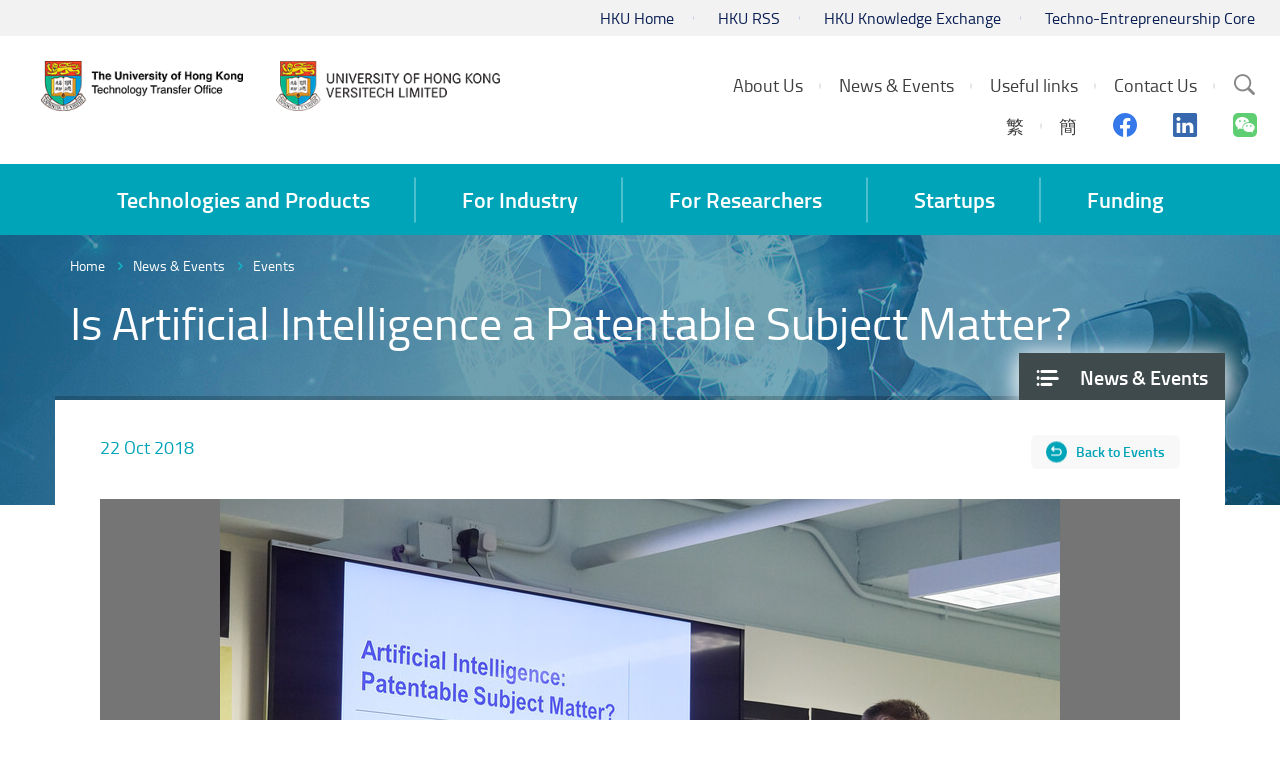

--- FILE ---
content_type: text/html; charset=utf-8
request_url: https://www.versitech.hku.hk/event/is-artificial-intelligence-a-patentable-subject-matter
body_size: 47126
content:
<!DOCTYPE html>
<!--[if lte IE 9]>     <html class="no-js ie9 lang-en" lang="en"> <![endif]-->
<!--[if gt IE 9]><!--> <html class="no-js lang-en" lang="en"> <!--<![endif]-->
<head>
<meta charset="utf-8">
<meta content="IE=edge" http-equiv="X-UA-Compatible">
<meta name="viewport" content="width=device-width, initial-scale=1, shrink-to-fit=no">

<link rel="apple-touch-icon" sizes="180x180" href="/assets/img/favicon/apple-touch-icon.png">
<link rel="icon" type="image/png" sizes="32x32" href="/assets/img/favicon/favicon-32x32.png">
<link rel="icon" type="image/png" sizes="16x16" href="/assets/img/favicon/favicon-16x16.png">
<link rel="manifest" href="/assets/img/favicon/manifest.json">
<link rel="mask-icon" href="/assets/img/favicon/safari-pinned-tab.svg">
<meta name="theme-color" content="#ffffff">

                  <meta property="og:url" content="https://www.versitech.hku.hk/event/is-artificial-intelligence-a-patentable-subject-matter" />
                  <meta name="twitter:card" content="summary" />
<base href="//www.versitech.hku.hk/" />
<!--[if lt IE 9]>
<script src="/assets/js/theorigo/base_href_fix.js" type="text/javascript"></script>
<![endif]-->

<title>Is Artificial Intelligence a Patentable Subject Matter? - Events  - News &amp; Events - HKU Technology Transfer Office / Versitech Ltd.</title>
              <link rel="stylesheet" href="/assets/css/projectbase.css?timestamp=1703219190" media="all">
              <link rel="stylesheet" href="/assets/css/print.css?timestamp=1703219190" media="print">
        <script>
    window.ga=window.ga||function(){(ga.q=ga.q||[]).push(arguments)};ga.l=+new Date;
                ga('create', 'UA-12598241-1', 'auto', {'name': 'tracker1'});
      ga('tracker1.require', 'eventTracker');
      ga('tracker1.require', 'outboundLinkTracker');
      ga('tracker1.require', 'urlChangeTracker');
      ga('tracker1.send', 'pageview');
              </script>
    <script async src='https://www.google-analytics.com/analytics.js'></script>
    <script async src='/assets/lib/autotrack.js'></script>
  <!--[if lt IE 9]>
<script src="/assets/js/lib/html5shiv.min.js" type="text/javascript"></script>
<![endif]-->
<script src="/assets/js/lib/default.min.js"></script>
<!-- Google Tag Manager -->
<script>(function(w,d,s,l,i){w[l]=w[l]||[];w[l].push({'gtm.start':
new Date().getTime(),event:'gtm.js'});var f=d.getElementsByTagName(s)[0],
j=d.createElement(s),dl=l!='dataLayer'?'&l='+l:'';j.async=true;j.src=
'https://www.googletagmanager.com/gtm.js?id='+i+dl;f.parentNode.insertBefore(j,f);
})(window,document,'script','dataLayer','GTM-5S23LM3');</script>
<!-- End Google Tag Manager -->

</head>

<body class="lang-en ">
<!-- Google Tag Manager (noscript) -->
<noscript><iframe src="https://www.googletagmanager.com/ns.html?id=GTM-5S23LM3"
height="0" width="0" style="display:none;visibility:hidden"></iframe></noscript>
<!-- End Google Tag Manager (noscript) -->

<div class="wrapper">
<a class="sr-only sr-only-focusable" id="skip-to-content" href="/event/is-artificial-intelligence-a-patentable-subject-matter#skip-start">Skip to main content</a>

<header>
  <div class="header-bar hidden-xs" >
    <div class="container header" >
      <ul class="topmenu__list header-top-item">
        <li class="topmenu__item"><a href="https://www.hku.hk" target="_blank" rel="noopener" class="topmenu__link" >HKU Home</a></li>
        <li class="topmenu__item"><a href=" http://www.rss.hku.hk" target="_blank" rel="noopener" class="topmenu__link" >HKU RSS</a></li>
        <li class="topmenu__item"><a href="https://www.ke.hku.hk" target="_blank" rel="noopener" class="topmenu__link" >HKU Knowledge Exchange</a></li>
        <li class="topmenu__item"><a href="https://tec.hku.hk" target="_blank" rel="noopener" class="topmenu__link" >Techno-Entrepreneurship Core</a></li></ul>
    </div>
  </div>

  <div class="header-main">
    <div class="container header">
      <div class="header-logo__container">
        <a href="http://www.tto.hku.hk" class="header-logo__link"><img src="/assets/img/hku-logo-1x.png?ts=20220822" srcset="/assets/img/hku-logo-2x.png?ts=20220822 2x"
 class="header-logo" alt="HKU TTO"></a>
        <a href="http://www.versitech.hku.hk" class="header-logo__link" ><img src="/assets/img/versitech-logo-1x.png" srcset="/assets/img/versitech-logo-2x.png 2x"
 class="header-logo" alt="Versitech Ltd."></a>
      </div>

      <div class="site-search dropdown hidden-sm hidden-xs">
        <button type="button" class="btn site-search__trigger dropdown-toggle" id="site-search__trigger" data-toggle="dropdown" aria-haspopup="true"
          aria-expanded="false">
          <span class="ico ico-search">
            <span class="sr-only">Search Site</span>
          </span>
        </button>
        <div class="dropdown-menu site-search__container" aria-labelledby="site-search__trigger">
          <form class="site-search__form" method="get" action="/search">
            <input type="text" name="q" class="site-search__input" placeholder="Search" title="Search" />
          </form>
        </div>
      </div>


      <div class="header-top-right">

        <ul class="topmenu__list topmenu__list--lv1"><li class="topmenu__item topmenu__item--lv1 has-sub submenu--lv1" ><a class="topmenu__link topmenu__link--lv1" href="/about-us" ><span class="topmenu__text topmenu__text--lv1">About Us</span></a><ul class="topmenu__list topmenu__list--lv2"><li class="topmenu__item topmenu__item--lv2" ><a class="topmenu__link topmenu__link--lv2" href="/about-us/about-us-vision-and-mission" ><span class="topmenu__text topmenu__text--lv2">About Us, Vision &amp; Mission</span></a></li><li class="topmenu__item topmenu__item--lv2" ><a class="topmenu__link topmenu__link--lv2" href="/about-us/business-service-function" ><span class="topmenu__text topmenu__text--lv2">Business/ Service/ Function </span></a></li><li class="topmenu__item topmenu__item--lv2" ><a class="topmenu__link topmenu__link--lv2" href="/about-us/our-team" ><span class="topmenu__text topmenu__text--lv2">Our Team</span></a></li></ul></li><li class="topmenu__item topmenu__item--lv1 has-sub submenu--lv1" ><a class="topmenu__link topmenu__link--lv1" href="/event" ><span class="topmenu__text topmenu__text--lv1">News &amp; Events</span></a><ul class="topmenu__list topmenu__list--lv2"><li class="topmenu__item topmenu__item--lv2" ><a class="topmenu__link topmenu__link--lv2" href="/news" ><span class="topmenu__text topmenu__text--lv2">News </span></a></li><li class="topmenu__item topmenu__item--lv2" ><a class="topmenu__link topmenu__link--lv2" href="/event" ><span class="topmenu__text topmenu__text--lv2">Events </span></a></li><li class="topmenu__item topmenu__item--lv2" ><a class="topmenu__link topmenu__link--lv2" href="/newsletter" ><span class="topmenu__text topmenu__text--lv2">eNewsletter</span></a></li><li class="topmenu__item topmenu__item--lv2" ><a class="topmenu__link topmenu__link--lv2" href="/video" ><span class="topmenu__text topmenu__text--lv2">Video</span></a></li><li class="topmenu__item topmenu__item--lv2" ><a class="topmenu__link topmenu__link--lv2" href="/gallery" ><span class="topmenu__text topmenu__text--lv2">Photos</span></a></li></ul></li><li class="topmenu__item topmenu__item--lv1 has-sub submenu--lv1" ><a class="topmenu__link topmenu__link--lv1" href="/useful-links" ><span class="topmenu__text topmenu__text--lv1">Useful links</span></a><ul class="topmenu__list topmenu__list--lv2"><li class="topmenu__item topmenu__item--lv2" ><a class="topmenu__link topmenu__link--lv2" href="https://hkuportal.hku.hk" target="_blank" rel="noopener" ><span class="topmenu__text topmenu__text--lv2">HKU Portal</span></a></li><li class="topmenu__item topmenu__item--lv2" ><a class="topmenu__link topmenu__link--lv2" href="http://hub.hku.hk/" target="_blank" rel="noopener" ><span class="topmenu__text topmenu__text--lv2">HKU scholar hub</span></a></li><li class="topmenu__item topmenu__item--lv2" ><a class="topmenu__link topmenu__link--lv2" href="http://www.ke.hku.hk" target="_blank" rel="noopener" ><span class="topmenu__text topmenu__text--lv2">KEO website</span></a></li><li class="topmenu__item topmenu__item--lv2" ><a class="topmenu__link topmenu__link--lv2" href="http://www.itc.gov.hk" target="_blank" rel="noopener" ><span class="topmenu__text topmenu__text--lv2">ITC</span></a></li><li class="topmenu__item topmenu__item--lv2" ><a class="topmenu__link topmenu__link--lv2" href="http://www.itf.gov.hk/" target="_blank" rel="noopener" ><span class="topmenu__text topmenu__text--lv2">ITF</span></a></li><li class="topmenu__item topmenu__item--lv2" ><a class="topmenu__link topmenu__link--lv2" href="https://www.antibody.hku.hk/" target="_blank" rel="noopener" ><span class="topmenu__text topmenu__text--lv2">AIS</span></a></li><li class="topmenu__item topmenu__item--lv2" ><a class="topmenu__link topmenu__link--lv2" href="http://www.asiaipex.com/Home/Index_EN" target="_blank" rel="noopener" ><span class="topmenu__text topmenu__text--lv2">Asia IP Exchange</span></a></li><li class="topmenu__item topmenu__item--lv2" ><a class="topmenu__link topmenu__link--lv2" href="https://www.ipd.gov.hk/eng/home.htm" target="_blank" rel="noopener" ><span class="topmenu__text topmenu__text--lv2">Intellectual property department</span></a></li><li class="topmenu__item topmenu__item--lv2" ><a class="topmenu__link topmenu__link--lv2" href="http://www.epo.org/" target="_blank" rel="noopener" ><span class="topmenu__text topmenu__text--lv2">EU patent</span></a></li><li class="topmenu__item topmenu__item--lv2" ><a class="topmenu__link topmenu__link--lv2" href="/useful-links/china-patent" ><span class="topmenu__text topmenu__text--lv2">China patent</span></a></li><li class="topmenu__item topmenu__item--lv2" ><a class="topmenu__link topmenu__link--lv2" href="https://www.gov.uk/government/organisations/intellectual-property-office" target="_blank" rel="noopener" ><span class="topmenu__text topmenu__text--lv2">UK patent</span></a></li><li class="topmenu__item topmenu__item--lv2" ><a class="topmenu__link topmenu__link--lv2" href="http://www.uspto.gov/patent" target="_blank" rel="noopener" ><span class="topmenu__text topmenu__text--lv2">US patent</span></a></li><li class="topmenu__item topmenu__item--lv2" ><a class="topmenu__link topmenu__link--lv2" href="http://www.ugc.edu.hk/eng/ugc/activity/knowledge.html" target="_blank" rel="noopener" ><span class="topmenu__text topmenu__text--lv2">UGC, Knowledge Transfer</span></a></li></ul></li><li class="topmenu__item topmenu__item--lv1" ><a class="topmenu__link topmenu__link--lv1" href="/contact-us" ><span class="topmenu__text topmenu__text--lv1">Contact Us</span></a></li></ul>

        <div class="social-media">
            <ul class="social-media__list social-media__list--lv1">
                          <li class="social-media__lang">
                            <a class="lang__item" lang="zh-HK" href="/tc/event/is-artificial-intelligence-a-patentable-subject-matter">繁</a>
                            <a class="lang__item" lang="zh-CN" href="/sc/event/is-artificial-intelligence-a-patentable-subject-matter">簡</a>
                            </li>
                            <li class="social-media__item">
                <a href="https://www.facebook.com/HKUTechnologyTransferOffice/" target="_blank" rel="noopener">
                  <span class="sr-only">Facebook</span>
                  <span aria-hidden="true" class="ico ico--facebook"></span>
                </a>
              </li>
              <li class="social-media__item">
                <a href="https://www.linkedin.com/company/hkutechnologytransferoffice" target="_blank" rel="noopener">
                  <span class="sr-only">Linkedin</span>
                  <span aria-hidden="true" class="ico ico--linkedin"></span>
                </a>
              </li>
              <li class="social-media__item">
                <a href="https://www.tto.hku.hk/news/we-are-now-on-wechat" target="_blank" rel="noopener">
                  <span class="sr-only">Wechat</span>
                  <span aria-hidden="true" class="ico ico--wechat"></span>
                </a>
              </li>
            </ul>
        </div>
      </div>

      <div class="visible-xs visible-sm mobile-menu">
        <button type="button" class="btn mobile-menu__trigger">
          <div class="mobile-menu__line">
            <div class="mobile-menu__line--middle"></div>
          </div>
          <span class="sr-only">Menu</span>
        </button>
        <div class="mobile-menu__container"></div>
      </div>

    </div>
  </div>

  <nav class="main-menu hidden-sm hidden-xs">
    <div class="main-menu__container container">
        <ul class="main-menu__list main-menu__list--lv1"><li class="main-menu__item main-menu__item--lv1 has-sub submenu--lv1" ><a class="main-menu__link main-menu__link--lv1" href="/technologies-and-products" ><span class="main-menu__text main-menu__text--lv1">Technologies and Products</span></a><ul class="main-menu__list main-menu__list--lv2"><li class="main-menu__item main-menu__item--lv2 has-sub submenu--lv2" ><a class="main-menu__link main-menu__link--lv2" href="/technology" ><span class="main-menu__text main-menu__text--lv2">Technology Offerings (invention with patent)</span></a><ul class="main-menu__list main-menu__list--lv3"><li class="main-menu__item main-menu__item--lv3" ><a class="main-menu__link main-menu__link--lv3" href="/technology?main=biotechnology" ><span class="main-menu__text main-menu__text--lv3">Biotechnology</span></a></li><li class="main-menu__item main-menu__item--lv3" ><a class="main-menu__link main-menu__link--lv3" href="/technology?main=engineering-and-service" ><span class="main-menu__text main-menu__text--lv3">Engineering &amp; Science</span></a></li></ul></li><li class="main-menu__item main-menu__item--lv2" ><a class="main-menu__link main-menu__link--lv2" href="/products" ><span class="main-menu__text main-menu__text--lv2">List of products (summary) or by category (including softwares)</span></a></li></ul></li><li class="main-menu__item main-menu__item--lv1 has-sub submenu--lv1" ><a class="main-menu__link main-menu__link--lv1" href="/for-industry" ><span class="main-menu__text main-menu__text--lv1">For Industry</span></a><ul class="main-menu__list main-menu__list--lv2"><li class="main-menu__item main-menu__item--lv2 has-sub submenu--lv2" ><a class="main-menu__link main-menu__link--lv2" href="/for-industry/collaboration-framework" ><span class="main-menu__text main-menu__text--lv2">Collaboration Framework</span></a><ul class="main-menu__list main-menu__list--lv3"><li class="main-menu__item main-menu__item--lv3" ><a class="main-menu__link main-menu__link--lv3" href="/for-industry/collaboration-framework/technology-licensing-and-startup-companies" ><span class="main-menu__text main-menu__text--lv3">Technology Licensing and Startup Companies</span></a></li><li class="main-menu__item main-menu__item--lv3" ><a class="main-menu__link main-menu__link--lv3" href="/for-industry/collaboration-framework/contract-research-and-consultancy" ><span class="main-menu__text main-menu__text--lv3">Contract Research and Consultancy</span></a></li><li class="main-menu__item main-menu__item--lv3" ><a class="main-menu__link main-menu__link--lv3" href="/for-industry/collaboration-framework/sponsored-research" ><span class="main-menu__text main-menu__text--lv3">Sponsored Research</span></a></li></ul></li><li class="main-menu__item main-menu__item--lv2" ><a class="main-menu__link main-menu__link--lv2" href="/for-industry/funding-support" ><span class="main-menu__text main-menu__text--lv2">Funding Support</span></a></li><li class="main-menu__item main-menu__item--lv2" ><a class="main-menu__link main-menu__link--lv2" href="/for-industry/startups-and-spinoffs" ><span class="main-menu__text main-menu__text--lv2">Startups and Spinoffs</span></a></li><li class="main-menu__item main-menu__item--lv2" ><a class="main-menu__link main-menu__link--lv2" href="/ip-search" ><span class="main-menu__text main-menu__text--lv2">Patent Search</span></a></li></ul></li><li class="main-menu__item main-menu__item--lv1 has-sub submenu--lv1" ><a class="main-menu__link main-menu__link--lv1" href="/for-researchers" ><span class="main-menu__text main-menu__text--lv1">For Researchers</span></a><ul class="main-menu__list main-menu__list--lv2"><li class="main-menu__item main-menu__item--lv2 has-sub submenu--lv2" ><a class="main-menu__link main-menu__link--lv2" href="/for-researchers/technology-transfer-process" ><span class="main-menu__text main-menu__text--lv2">Technology Transfer Process</span></a><ul class="main-menu__list main-menu__list--lv3"><li class="main-menu__item main-menu__item--lv3" ><a class="main-menu__link main-menu__link--lv3" href="/for-researchers/technology-transfer-process/what-s-needed-from-researchers" ><span class="main-menu__text main-menu__text--lv3">What's needed from researchers</span></a></li><li class="main-menu__item main-menu__item--lv3" ><a class="main-menu__link main-menu__link--lv3" href="/for-researchers/technology-transfer-process/step-by-step-a-description-of-the-technology-transfer-process" ><span class="main-menu__text main-menu__text--lv3">Step by step: a description of the technology transfer process</span></a></li></ul></li><li class="main-menu__item main-menu__item--lv2 has-sub submenu--lv2" ><a class="main-menu__link main-menu__link--lv2" href="/for-researchers/patent-application" ><span class="main-menu__text main-menu__text--lv2">Patent Application</span></a><ul class="main-menu__list main-menu__list--lv3"><li class="main-menu__item main-menu__item--lv3" ><a class="main-menu__link main-menu__link--lv3" href="/for-researchers/patent-application/the-patent-application-process" ><span class="main-menu__text main-menu__text--lv3">The patent application process</span></a></li><li class="main-menu__item main-menu__item--lv3" ><a class="main-menu__link main-menu__link--lv3" href="/for-researchers/patent-application/invention-disclosure-as-a-precursor-to-patent-application" ><span class="main-menu__text main-menu__text--lv3">Invention disclosure as a precursor to patent application</span></a></li><li class="main-menu__item main-menu__item--lv3" ><a class="main-menu__link main-menu__link--lv3" href="/for-researchers/patent-application/patent-filing-strategy" ><span class="main-menu__text main-menu__text--lv3">Patent filing strategy</span></a></li><li class="main-menu__item main-menu__item--lv3" ><a class="main-menu__link main-menu__link--lv3" href="/for-researchers/patent-application/faqs" ><span class="main-menu__text main-menu__text--lv3">FAQs</span></a></li></ul></li><li class="main-menu__item main-menu__item--lv2" ><a class="main-menu__link main-menu__link--lv2" href="/for-researchers/copyright-disclosure" ><span class="main-menu__text main-menu__text--lv2">Copyright Disclosure</span></a></li><li class="main-menu__item main-menu__item--lv2" ><a class="main-menu__link main-menu__link--lv2" href="/for-researchers/licensing" ><span class="main-menu__text main-menu__text--lv2">Licensing</span></a></li><li class="main-menu__item main-menu__item--lv2" ><a class="main-menu__link main-menu__link--lv2" href="/for-researchers/for-researcher-funding" ><span class="main-menu__text main-menu__text--lv2">Funding for Research</span></a></li><li class="main-menu__item main-menu__item--lv2 has-sub submenu--lv2" ><a class="main-menu__link main-menu__link--lv2" href="/for-researchers/ownership-and-hku-s-policy-on-intellectual-property-rights" ><span class="main-menu__text main-menu__text--lv2">Ownership and HKU’s Policy on Intellectual Property Rights</span></a><ul class="main-menu__list main-menu__list--lv3"><li class="main-menu__item main-menu__item--lv3" ><a class="main-menu__link main-menu__link--lv3" href="https://intraweb.hku.hk/local/hr/staff_handbook/shbpro/" target="_blank" rel="noopener" ><span class="main-menu__text main-menu__text--lv3">Staff Handbook</span></a></li><li class="main-menu__item main-menu__item--lv3" ><a class="main-menu__link main-menu__link--lv3" href="http://www.rss.hku.hk/contracts/ipr" target="_blank" rel="noopener" ><span class="main-menu__text main-menu__text--lv3">IPR policy</span></a></li></ul></li><li class="main-menu__item main-menu__item--lv2" ><a class="main-menu__link main-menu__link--lv2" href="/booklet" ><span class="main-menu__text main-menu__text--lv2">Inventor's guide &amp; TTO booklet</span></a></li><li class="main-menu__item main-menu__item--lv2 has-sub submenu--lv2" ><a class="main-menu__link main-menu__link--lv2" href="/for-researchers/forms-agreements-and-other-templates" ><span class="main-menu__text main-menu__text--lv2">Forms, Agreements and Other Templates</span></a><ul class="main-menu__list main-menu__list--lv3"><li class="main-menu__item main-menu__item--lv3 has-sub submenu--lv3" ><a class="main-menu__link main-menu__link--lv3" href="/for-researchers/forms-agreements-and-other-templates/invention-disclosure-form" ><span class="main-menu__text main-menu__text--lv3">Invention disclosure form</span></a><ul class="main-menu__list main-menu__list--lv4"><li class="main-menu__item main-menu__item--lv4" ><a class="main-menu__link main-menu__link--lv4" href="/for-researchers/forms-agreements-and-other-templates/invention-disclosure-form/form-a" ><span class="main-menu__text main-menu__text--lv4">Form A</span></a></li><li class="main-menu__item main-menu__item--lv4" ><a class="main-menu__link main-menu__link--lv4" href="/for-researchers/forms-agreements-and-other-templates/invention-disclosure-form/form-b" ><span class="main-menu__text main-menu__text--lv4">Form B</span></a></li></ul></li><li class="main-menu__item main-menu__item--lv3" ><a class="main-menu__link main-menu__link--lv3" href="/for-researchers/forms-agreements-and-other-templates/templates-of-research-related-agreements" ><span class="main-menu__text main-menu__text--lv3">Templates of research-related agreements</span></a></li></ul></li><li class="main-menu__item main-menu__item--lv2 has-sub submenu--lv2" ><a class="main-menu__link main-menu__link--lv2" href="https://www.versitech.hku.hk/protected/report/" target="_blank" rel="noopener" ><span class="main-menu__text main-menu__text--lv2">Useful data</span></a><ul class="main-menu__list main-menu__list--lv3"><li class="main-menu__item main-menu__item--lv3 has-sub submenu--lv3" ><a class="main-menu__link main-menu__link--lv3" href="/for-researchers/useful-data/technology-commercialisation" ><span class="main-menu__text main-menu__text--lv3">Technology Commercialisation</span></a><ul class="main-menu__list main-menu__list--lv4"><li class="main-menu__item main-menu__item--lv4" ><a class="main-menu__link main-menu__link--lv4" href="/for-researchers/useful-data/technology-commercialisation/technology-commercialisation-june-2023" ><span class="main-menu__text main-menu__text--lv4">Technology Commercialisation June 2023</span></a></li></ul></li></ul></li><li class="main-menu__item main-menu__item--lv2" ><a class="main-menu__link main-menu__link--lv2" href="/for-researchers/current-collaboration-opportunities" ><span class="main-menu__text main-menu__text--lv2">Current Collaboration Opportunities</span></a></li><li class="main-menu__item main-menu__item--lv2" ><a class="main-menu__link main-menu__link--lv2" href="/for-researchers/faqs" ><span class="main-menu__text main-menu__text--lv2">FAQs</span></a></li></ul></li><li class="main-menu__item main-menu__item--lv1 has-sub submenu--lv1" ><a class="main-menu__link main-menu__link--lv1" href="/startups" ><span class="main-menu__text main-menu__text--lv1">Startups</span></a><ul class="main-menu__list main-menu__list--lv2"><li class="main-menu__item main-menu__item--lv2 has-sub submenu--lv2" ><a class="main-menu__link main-menu__link--lv2" href="http://www.tto.hku.hk/public/tsssu/index.html" target="_blank" rel="noopener" ><span class="main-menu__text main-menu__text--lv2">TSSSU Program and Application</span></a><ul class="main-menu__list main-menu__list--lv3"><li class="main-menu__item main-menu__item--lv3" ><a class="main-menu__link main-menu__link--lv3" href="/startups/tsssu-program-and-application/tsssu-awardees-2020" ><span class="main-menu__text main-menu__text--lv3">TSSSU Awardees 2020</span></a></li><li class="main-menu__item main-menu__item--lv3" ><a class="main-menu__link main-menu__link--lv3" href="/startups/tsssu-program-and-application/tsssu-awardees-2022" ><span class="main-menu__text main-menu__text--lv3">TSSSU Awardees 2022</span></a></li></ul></li><li class="main-menu__item main-menu__item--lv2" ><a class="main-menu__link main-menu__link--lv2" href="/startups/hku-startup-spin-off-companies" ><span class="main-menu__text main-menu__text--lv2">HKU Startup / Spin-off Companies</span></a></li><li class="main-menu__item main-menu__item--lv2" ><a class="main-menu__link main-menu__link--lv2" href="https://tec.hku.hk/" target="_blank" rel="noopener" ><span class="main-menu__text main-menu__text--lv2">Techno-Entrepreneurship Core</span></a></li></ul></li><li class="main-menu__item main-menu__item--lv1 has-sub submenu--lv1" ><a class="main-menu__link main-menu__link--lv1" href="/funding" ><span class="main-menu__text main-menu__text--lv1">Funding</span></a><ul class="main-menu__list main-menu__list--lv2"><li class="main-menu__item main-menu__item--lv2" ><a class="main-menu__link main-menu__link--lv2" href="/funding/tsssu" ><span class="main-menu__text main-menu__text--lv2">TSSSU@HKU</span></a></li><li class="main-menu__item main-menu__item--lv2" ><a class="main-menu__link main-menu__link--lv2" href="/funding/funding-by-cyberport" ><span class="main-menu__text main-menu__text--lv2">Funding by Cyberport</span></a></li><li class="main-menu__item main-menu__item--lv2" ><a class="main-menu__link main-menu__link--lv2" href="/funding/funding-by-hong-kong-science-and-technology-parks-corporation" ><span class="main-menu__text main-menu__text--lv2">Funding by Hong Kong Science and Technology Parks Corporation</span></a></li><li class="main-menu__item main-menu__item--lv2 has-sub submenu--lv2" ><a class="main-menu__link main-menu__link--lv2" href="/funding/innovation-and-technology-commission-s-funding-schemes" ><span class="main-menu__text main-menu__text--lv2">Innovation and Technology Commission's Funding Schemes</span></a><ul class="main-menu__list main-menu__list--lv3"><li class="main-menu__item main-menu__item--lv3" ><a class="main-menu__link main-menu__link--lv3" href="https://www.itf.gov.hk/l-eng/PRP.asp" target="_blank" rel="noopener" ><span class="main-menu__text main-menu__text--lv3">PRP</span></a></li><li class="main-menu__item main-menu__item--lv3" ><a class="main-menu__link main-menu__link--lv3" href="https://www.itf.gov.hk/en/funding-programmes/supporting-research/crs/" target="_blank" rel="noopener" ><span class="main-menu__text main-menu__text--lv3">Research and Development Cash Rebate Scheme</span></a></li></ul></li></ul></li></ul>
    </div>
  </nav>






<!--   <a href="/event/is-artificial-intelligence-a-patentable-subject-matter">ENG</a>
  <a href="/tc/event/is-artificial-intelligence-a-patentable-subject-matter">繁</a>
  <a href="/sc/event/is-artificial-intelligence-a-patentable-subject-matter">簡</a>
 -->
</header>
<main id="main" role="main">
<a href="javascript:void(0)" id="skip-start" tabindex="-1">Start main content</a>
	<div class="inner-container" style="background-image: url(/f/section_banner/98/1920p416/news_1526550506.jpg);">
<div class="container">
<ol class="breadcrumb">
    <li><a href="">Home</a></li>
        <li><a href="/event">News &amp; Events</a></li>
        <li><a href="/event" class="last">Events </a></li>
    </ol>
</div>
 

  <nav id="side-menu" class="side-menu">
    <ul class="side-menu__list side-menu__list--lv1"><li class="side-menu__item side-menu__item--lv1 selected  submenu_lv1" ><a class="side-menu__link side-menu__link--lv1" href="/event" ><span class="side-menu__text side-menu__text--lv1">News &amp; Events</span></a><ul class="side-menu__list side-menu__list--lv2"><li class="side-menu__item side-menu__item--lv2" ><a class="side-menu__link side-menu__link--lv2" href="/news" ><span class="side-menu__text side-menu__text--lv2">News </span></a></li><li class="side-menu__item side-menu__item--lv2 selected " ><a class="side-menu__link side-menu__link--lv2" href="/event" ><span class="side-menu__text side-menu__text--lv2">Events </span></a></li><li class="side-menu__item side-menu__item--lv2" ><a class="side-menu__link side-menu__link--lv2" href="/newsletter" ><span class="side-menu__text side-menu__text--lv2">eNewsletter</span></a></li><li class="side-menu__item side-menu__item--lv2" ><a class="side-menu__link side-menu__link--lv2" href="/video" ><span class="side-menu__text side-menu__text--lv2">Video</span></a></li><li class="side-menu__item side-menu__item--lv2" ><a class="side-menu__link side-menu__link--lv2" href="/gallery" ><span class="side-menu__text side-menu__text--lv2">Photos</span></a></li></ul></li></ul>    
  </nav>
	<div class="inner-top">
		<div class="container inner-top__container">
			<h1 class="page-title">Is Artificial Intelligence a Patentable Subject Matter?</h1>
		</div>
	</div>
<div class="inner-content">
   <div class="container inner-content__container">
            <div class="inner-title__control">
        <p class="detail__date">
          22 Oct 2018
        </p>
        <a href="/event" class="btn detail__btn-back">Back to Events </a>
      </div>
      

                     <div class="detail-slider js-thumbnail">
      <div class="detail-slider__gallery">
         <div class="detail-slider__img-inner js-thumbnail-frame">
            <img src="/f/gallery/906/1080p560/P1035756.jpg" srcset="/f/gallery/906/2160p1120/P1035756.jpg 2x"
 alt="Is Artificial Intelligence a Patentable Subject Matter? gallery photo 1"/>
         </div>
               </div>
      <div class="detail-slider__container js-slick-container">
         <div class="detail-slider__list js-slick">
                           <div class="detail-slider__item js-slick-itm">
                                    <button type="button" class="js-thumbnail-btn show"
                  data-caption="">
                  <img src="/f/gallery/906/1080p560/P1035756.jpg" srcset="/f/gallery/906/2160p1120/P1035756.jpg 2x"
 alt="Is Artificial Intelligence a Patentable Subject Matter? gallery photo 1"/>
                  </button>
               </div>
                           <div class="detail-slider__item js-slick-itm">
                                    <button type="button" class="js-thumbnail-btn"
                  data-caption="">
                  <img src="/f/gallery/906/1080p560/P1035758.jpg" srcset="/f/gallery/906/2160p1120/P1035758.jpg 2x"
 alt="Is Artificial Intelligence a Patentable Subject Matter? gallery photo 2"/>
                  </button>
               </div>
                           <div class="detail-slider__item js-slick-itm">
                                    <button type="button" class="js-thumbnail-btn"
                  data-caption="">
                  <img src="/f/gallery/906/1080p560/P1035765.jpg" srcset="/f/gallery/906/2160p1120/P1035765.jpg 2x"
 alt="Is Artificial Intelligence a Patentable Subject Matter? gallery photo 3"/>
                  </button>
               </div>
                     </div>
      </div>
   </div>

      <div class="detail__content">
         <div class="ckec">
            <p><img alt="Is Artificial Intelligence a Patentable Subject Matter?" class="respon-img" src="/f/event/888/2403/0p0/Poster_02.jpg" /></p>

<p><strong>DATE :&nbsp;&nbsp;</strong>October 22, 2018 (Monday)<br />
<strong>TIME :</strong>&nbsp; 2:30 &ndash; 4:00 pm<br />
<strong>VENUE :</strong>&nbsp; Engineering DreamLab, Research Student Centre, G/F., Haking Wong Building, HKU<br />
<strong>SPEAKER :</strong>&nbsp; Mr. Gregory Turocy, Partner, AMIN, TUROCY &amp; WATSON LLP&nbsp;<br />
<br />
<strong>ABSTRACT :&nbsp;</strong><br />
As the field of artificial intelligence grows in importance and value, various entities are seeking to protect advances using the patent system. &nbsp;However, algorithms, which provide the foundation for artificial intelligence, are themselves patent ineligible subject matter. &nbsp;The presentation explores what is &ldquo;patentable subject matter&rdquo;, and specifically how to describe and thereby capture innovations in artificial intelligence for patentability purposes.<br />
<br />
<strong>ABOUT THE SPEAKER :&nbsp;</strong><br />
Mr. Gregory Turocy&rsquo;s practice focuses on patent prosecution involving a wide spectrum of technology areas from Chemistry, biotechnology and computer science, etc., as well as patent counseling and developing powerful patent portfolios designed to block competitors.&nbsp; Mr. Turocy was admitted to the Ohio Bar in 1991, and is registered to practice before the U.S. Patent and Trademark Office. He was admitted to the U.S. District Court, Northern District of Ohio in 1994, and the U.S. Court of Appeals for the Federal Circuit.&nbsp; Professional memberships include the American Bar Association Patent, Trademark and Copyright Section; the American Chemical Society; the American Intellectual Property Law Association, the Intellectual Property Owners Association, and the Cleveland Intellectual Property Law Association. He is currently an Adjunct Professor at Case Western Reserve University School of Law.<br />
<br />
<strong>Registration (For HKU staff and students only) :</strong>&nbsp;<a href="https://goo.gl/iEUwa6" rel="nofollow" target="_blank" rel="noopener">https://goo.gl/iEUwa6</a></p>

         </div>
      </div>
      <div class="detail-control">
         <div class="detail-control__container">
            <div class="detail-control__item">
                                              <div class="detail-control__description">
                  <a href="/event/novel-synthetic-vaccines-polymersome-based-delivery-for-peptides" class="page-btn page-btn__prev"><span class="hidden-xs">Previous Event</span></a>
                    <p class="detail-control__text detail-control__text--main">Novel Synthetic Vaccines: Polymersome based delivery for Peptides</p>
                    <p class="detail-control__text detail-control__text--sub">
                      26 Oct 2018
                    </p>
                </div>
                          </div>
            <div class="detail-control__item">
               <div class="detail-control__description">
                <a href="/event" class="page-btn page-btn__back">
                  <span class="sr-only">Back to Events </span>
                </a>
                  <p class="detail-control__text">Back to Events </p>
               </div>
            </div>
            <div class="detail-control__item">
                                                
                <div class="detail-control__description">
                  <a href="/event/how-ai-can-help-you-with-disease-diagnosis" class="page-btn page-btn__next"><span class="hidden-xs">Next Event</span></a>
                    <p class="detail-control__text detail-control__text--main">How AI can help you with disease diagnosis?</p>
                    <p class="detail-control__text detail-control__text--sub">
                      22 Oct 2018
                    </p>
                </div>
                          </div>
         </div>
      </div>
      <div class="detail-related">
         <p class="inner-title inner-title--no-border inner-title--deco">You may also like</p>
         <div class="img-info__list img-info__list--thin">
                           <div class="img-info__box img-info__box--small img-info__box--thin">
                  <div class="img-info__img-inner img-info__img-inner--shadow">
                     <a href="/event/webinar-patent-101-the-fundametals-and-tips-for-inventors-or-15-feb-4-00pm-hkt" class="img-info__link">
                     <img src="/f/event/1702/259p180/HKU_TTO23_003_TTP_Webinar_Poster_Feb_01-02_resized.jpg" srcset="/f/event/1702/518p360/HKU_TTO23_003_TTP_Webinar_Poster_Feb_01-02_resized.jpg 2x"
 alt="[Webinar] Patent 101: The Fundametals and Tips for Inventors | 15 Feb, 4:00pm HKT"/>
                     </a>
                  </div>
                  <div class="img-info__caption">
                     <p class="img-info__title img-info__title--small">
                        <a href="/event/webinar-patent-101-the-fundametals-and-tips-for-inventors-or-15-feb-4-00pm-hkt" class="img-info__link img-info__link--lightblue">[Webinar] Patent 101: The Fundametals and Tips for Inventors | 15 Feb, 4:00pm HKT</a>
                     </p>
                     <p class="img-info__data">
                        15 Feb 2023
                     </p>
                  </div>
               </div>
                           <div class="img-info__box img-info__box--small img-info__box--thin">
                  <div class="img-info__img-inner img-info__img-inner--shadow">
                     <a href="/event/open-house-how-tto-support-hku-research-community-or-3-pm-5-pm-july-27-cpd-g-03" class="img-info__link">
                     <img src="/f/event/1306/259p180/HKU_TTO21_012_Open_House_Poster_Jul_aw07_Preview.jpg" srcset="/f/event/1306/518p360/HKU_TTO21_012_Open_House_Poster_Jul_aw07_Preview.jpg 2x"
 alt="OPEN HOUSE - How TTO Support HKU Research Community | 3 pm – 5 pm, July 27, CPD – G.03"/>
                     </a>
                  </div>
                  <div class="img-info__caption">
                     <p class="img-info__title img-info__title--small">
                        <a href="/event/open-house-how-tto-support-hku-research-community-or-3-pm-5-pm-july-27-cpd-g-03" class="img-info__link img-info__link--lightblue">OPEN HOUSE - How TTO Support HKU Research Community | 3 pm – 5 pm, July 27, CPD – G.03</a>
                     </p>
                     <p class="img-info__data">
                        27 Jul 2021
                     </p>
                  </div>
               </div>
                           <div class="img-info__box img-info__box--small img-info__box--thin">
                  <div class="img-info__img-inner img-info__img-inner--shadow">
                     <a href="/event/cyberport-digital-tech-internship-programme-2018" class="img-info__link">
                     <img src="/f/event/423/259p180/20180405_Cyberport_poster_2018_1526896297.png" srcset="/f/event/423/518p360/20180405_Cyberport_poster_2018_1526896297.png 2x"
 alt="Cyberport Digital Tech Internship Programme 2018"/>
                     </a>
                  </div>
                  <div class="img-info__caption">
                     <p class="img-info__title img-info__title--small">
                        <a href="/event/cyberport-digital-tech-internship-programme-2018" class="img-info__link img-info__link--lightblue">Cyberport Digital Tech Internship Programme 2018</a>
                     </p>
                     <p class="img-info__data">
                        05 Apr 2018
                     </p>
                  </div>
               </div>
                           <div class="img-info__box img-info__box--small img-info__box--thin">
                  <div class="img-info__img-inner img-info__img-inner--shadow">
                     <a href="/event/innocarnival-2017" class="img-info__link">
                     <img src="/f/event/432/259p180/InnoCarnival_2017_Poster_A4_1530261826.jpg" srcset="/f/event/432/518p360/InnoCarnival_2017_Poster_A4_1530261826.jpg 2x"
 alt="InnoCarnival 2017"/>
                     </a>
                  </div>
                  <div class="img-info__caption">
                     <p class="img-info__title img-info__title--small">
                        <a href="/event/innocarnival-2017" class="img-info__link img-info__link--lightblue">InnoCarnival 2017</a>
                     </p>
                     <p class="img-info__data">
                        21 Oct 2017 - 29 Oct 2017
                     </p>
                  </div>
               </div>
                     </div>
      </div>
   </div>
</div>
</div>
  <section id="subscription" class="subscription">
    <div class="subscription__container form__container">
      <h1>E-Newsletter</h1>
      <p>Get the latest technology and news from us</p>
      <div class="subscription__main">
        <div class="subscription__collapse collapse collapse-scroll" id="subscription__collapse">
          <div class="subscription__collapse-inner">
            <form 
                          id="subscription__form"
                          class="form subscription__form js-form ajax-form"
                          action="/enewsletter/subscribe"
                          method="post"
            >
              <input type="hidden" name="csrf_token_hku_tto" value="9000334d532ec55f0f1015a037cc01f7" />
              <div class="subscription__form-content">
                <div class="subscription__form-group form__group">

                                      
                    <div                       class="form__box form__box--col1"                    >

                      <label                         class="form__label form__label--block required"                       for="first_name">First Name</label>

                                                                                                                                        
                      
                        <input type="text" class="form__text-field" name="first_name" id="first_name"/>

                      
                    </div>
                                      
                    <div                       class="form__box form__box--col2"                    >

                      <label                         class="form__label form__label--block required"                       for="last_name">Last Name</label>

                                                                                                                                        
                      
                        <input type="text" class="form__text-field" name="last_name" id="last_name"/>

                      
                    </div>
                                      
                    <div                       class="form__box form__box--full"                    >

                      <label                         class="form__label form__label--block required"                       for="email">Email</label>

                                                                                                                                        
                      
                        <input type="text" class="form__text-field" name="email" id="email"/>

                      
                    </div>
                                      
                    <div                       class="form__box form__box--full"                    >

                      <label                         class="form__label form__label--block"                       for="company">Company</label>

                                                                                                                                        
                      
                        <input type="text" class="form__text-field ignore" name="company" id="company"/>

                      
                    </div>
                  
                  <div class="form__box form__box--full form__box--margin">
                    <input type="checkbox" name="agreement" id="agreement" class="form__checkbox" value="Y" />
                    <label for="agreement" class="form__label">I agree to the 
                                                                    <a >Terms and Condition</a>
                                                                               and 
                                                                                                <a >Privacy Policy</a>
                                                                  .</label>
                    <p class="form__remark">Fields marked with asterisk (*) are required</p>
                  </div>
                  <div class="form__box form__box--full form__recaptcha">
                    <label for="g-recaptcha-response" class="label--hidden">Recaptcha</label>
                    <script src="https://www.google.com/recaptcha/api.js?hl=en" async defer></script><div class="g-recaptcha" data-sitekey="6LcVDFkUAAAAAH1E7L_fQCApUEWuGIx69damca39"></div>
                    <input type="hidden" class="hiddenRecaptcha required" name="hiddenRecaptcha" id="hiddenRecaptcha">
                  </div>
                </div>
              </div>
              <button type="submit" class="btn form__submit">
                Subscribe
              </button>
            </form>
            <p>If you do not wish to receive emails from us in the future, you can send an unsubscribe request to us by email to <a href="mailto:info@tto.hku.hk?subject=Unsubscribe E-Newsletters&body=I no longer wish to receive your E-Newsletters. Please unsubscribe my email from the email list. Thankyou.">info@tto.hku.hk.</a></p>
          </div>
        </div>
        <div class="btn-container btn-container--center btn-container--thin-margin">
          <button class="btn btn--white subscription__btn-trigger" type="button" data-toggle="collapse" data-target="#subscription__collapse" aria-expanded="false"
          aria-controls="subscription__collapse">
            Subscribe Now
          </button>
        </div>
      </div>
    </div>
  </section>
</main>

<div class="footer-bar visible-xs"></div>
<footer class="page-foot">
  <div class="container" >
    <ul class="bottom-menu__list bottom-menu__list--lv1"><li class="bottom-menu__item bottom-menu__item--lv1" ><a class="bottom-menu__link bottom-menu__link--lv1" href="/legal-notice-and-terms-of-use" ><span class="bottom-menu__text bottom-menu__text--lv1">Legal Notice &amp; Terms of Use</span></a></li><li class="bottom-menu__item bottom-menu__item--lv1" ><a class="bottom-menu__link bottom-menu__link--lv1" href="https://www.hku.hk/about/policies_reports/privacy_policy.html" target="_blank" rel="noopener" ><span class="bottom-menu__text bottom-menu__text--lv1">Privacy Statement</span></a></li><li class="bottom-menu__item bottom-menu__item--lv1" ><a class="bottom-menu__link bottom-menu__link--lv1" href="/sitemap" ><span class="bottom-menu__text bottom-menu__text--lv1">Sitemap</span></a></li></ul>
    <p class="copyright">&copy; Copyright 2026 Versitech Ltd. All Rights Reserved.</p>

    <div class="btn-top-box">
      <button class="btn btn-top js-top" type="button">TOP</button>
    </div>
  </div>
</footer>

<script src="/assets/js/chatbot.js"></script>
</div>
      <script src="/assets/js/projectbase.js?timestamp=1703219190"></script>
  
</body>
</html>


--- FILE ---
content_type: text/html; charset=utf-8
request_url: https://www.google.com/recaptcha/api2/anchor?ar=1&k=6LcVDFkUAAAAAH1E7L_fQCApUEWuGIx69damca39&co=aHR0cHM6Ly93d3cudmVyc2l0ZWNoLmhrdS5oazo0NDM.&hl=en&v=PoyoqOPhxBO7pBk68S4YbpHZ&size=normal&anchor-ms=20000&execute-ms=30000&cb=djp5exrp0xzj
body_size: 49588
content:
<!DOCTYPE HTML><html dir="ltr" lang="en"><head><meta http-equiv="Content-Type" content="text/html; charset=UTF-8">
<meta http-equiv="X-UA-Compatible" content="IE=edge">
<title>reCAPTCHA</title>
<style type="text/css">
/* cyrillic-ext */
@font-face {
  font-family: 'Roboto';
  font-style: normal;
  font-weight: 400;
  font-stretch: 100%;
  src: url(//fonts.gstatic.com/s/roboto/v48/KFO7CnqEu92Fr1ME7kSn66aGLdTylUAMa3GUBHMdazTgWw.woff2) format('woff2');
  unicode-range: U+0460-052F, U+1C80-1C8A, U+20B4, U+2DE0-2DFF, U+A640-A69F, U+FE2E-FE2F;
}
/* cyrillic */
@font-face {
  font-family: 'Roboto';
  font-style: normal;
  font-weight: 400;
  font-stretch: 100%;
  src: url(//fonts.gstatic.com/s/roboto/v48/KFO7CnqEu92Fr1ME7kSn66aGLdTylUAMa3iUBHMdazTgWw.woff2) format('woff2');
  unicode-range: U+0301, U+0400-045F, U+0490-0491, U+04B0-04B1, U+2116;
}
/* greek-ext */
@font-face {
  font-family: 'Roboto';
  font-style: normal;
  font-weight: 400;
  font-stretch: 100%;
  src: url(//fonts.gstatic.com/s/roboto/v48/KFO7CnqEu92Fr1ME7kSn66aGLdTylUAMa3CUBHMdazTgWw.woff2) format('woff2');
  unicode-range: U+1F00-1FFF;
}
/* greek */
@font-face {
  font-family: 'Roboto';
  font-style: normal;
  font-weight: 400;
  font-stretch: 100%;
  src: url(//fonts.gstatic.com/s/roboto/v48/KFO7CnqEu92Fr1ME7kSn66aGLdTylUAMa3-UBHMdazTgWw.woff2) format('woff2');
  unicode-range: U+0370-0377, U+037A-037F, U+0384-038A, U+038C, U+038E-03A1, U+03A3-03FF;
}
/* math */
@font-face {
  font-family: 'Roboto';
  font-style: normal;
  font-weight: 400;
  font-stretch: 100%;
  src: url(//fonts.gstatic.com/s/roboto/v48/KFO7CnqEu92Fr1ME7kSn66aGLdTylUAMawCUBHMdazTgWw.woff2) format('woff2');
  unicode-range: U+0302-0303, U+0305, U+0307-0308, U+0310, U+0312, U+0315, U+031A, U+0326-0327, U+032C, U+032F-0330, U+0332-0333, U+0338, U+033A, U+0346, U+034D, U+0391-03A1, U+03A3-03A9, U+03B1-03C9, U+03D1, U+03D5-03D6, U+03F0-03F1, U+03F4-03F5, U+2016-2017, U+2034-2038, U+203C, U+2040, U+2043, U+2047, U+2050, U+2057, U+205F, U+2070-2071, U+2074-208E, U+2090-209C, U+20D0-20DC, U+20E1, U+20E5-20EF, U+2100-2112, U+2114-2115, U+2117-2121, U+2123-214F, U+2190, U+2192, U+2194-21AE, U+21B0-21E5, U+21F1-21F2, U+21F4-2211, U+2213-2214, U+2216-22FF, U+2308-230B, U+2310, U+2319, U+231C-2321, U+2336-237A, U+237C, U+2395, U+239B-23B7, U+23D0, U+23DC-23E1, U+2474-2475, U+25AF, U+25B3, U+25B7, U+25BD, U+25C1, U+25CA, U+25CC, U+25FB, U+266D-266F, U+27C0-27FF, U+2900-2AFF, U+2B0E-2B11, U+2B30-2B4C, U+2BFE, U+3030, U+FF5B, U+FF5D, U+1D400-1D7FF, U+1EE00-1EEFF;
}
/* symbols */
@font-face {
  font-family: 'Roboto';
  font-style: normal;
  font-weight: 400;
  font-stretch: 100%;
  src: url(//fonts.gstatic.com/s/roboto/v48/KFO7CnqEu92Fr1ME7kSn66aGLdTylUAMaxKUBHMdazTgWw.woff2) format('woff2');
  unicode-range: U+0001-000C, U+000E-001F, U+007F-009F, U+20DD-20E0, U+20E2-20E4, U+2150-218F, U+2190, U+2192, U+2194-2199, U+21AF, U+21E6-21F0, U+21F3, U+2218-2219, U+2299, U+22C4-22C6, U+2300-243F, U+2440-244A, U+2460-24FF, U+25A0-27BF, U+2800-28FF, U+2921-2922, U+2981, U+29BF, U+29EB, U+2B00-2BFF, U+4DC0-4DFF, U+FFF9-FFFB, U+10140-1018E, U+10190-1019C, U+101A0, U+101D0-101FD, U+102E0-102FB, U+10E60-10E7E, U+1D2C0-1D2D3, U+1D2E0-1D37F, U+1F000-1F0FF, U+1F100-1F1AD, U+1F1E6-1F1FF, U+1F30D-1F30F, U+1F315, U+1F31C, U+1F31E, U+1F320-1F32C, U+1F336, U+1F378, U+1F37D, U+1F382, U+1F393-1F39F, U+1F3A7-1F3A8, U+1F3AC-1F3AF, U+1F3C2, U+1F3C4-1F3C6, U+1F3CA-1F3CE, U+1F3D4-1F3E0, U+1F3ED, U+1F3F1-1F3F3, U+1F3F5-1F3F7, U+1F408, U+1F415, U+1F41F, U+1F426, U+1F43F, U+1F441-1F442, U+1F444, U+1F446-1F449, U+1F44C-1F44E, U+1F453, U+1F46A, U+1F47D, U+1F4A3, U+1F4B0, U+1F4B3, U+1F4B9, U+1F4BB, U+1F4BF, U+1F4C8-1F4CB, U+1F4D6, U+1F4DA, U+1F4DF, U+1F4E3-1F4E6, U+1F4EA-1F4ED, U+1F4F7, U+1F4F9-1F4FB, U+1F4FD-1F4FE, U+1F503, U+1F507-1F50B, U+1F50D, U+1F512-1F513, U+1F53E-1F54A, U+1F54F-1F5FA, U+1F610, U+1F650-1F67F, U+1F687, U+1F68D, U+1F691, U+1F694, U+1F698, U+1F6AD, U+1F6B2, U+1F6B9-1F6BA, U+1F6BC, U+1F6C6-1F6CF, U+1F6D3-1F6D7, U+1F6E0-1F6EA, U+1F6F0-1F6F3, U+1F6F7-1F6FC, U+1F700-1F7FF, U+1F800-1F80B, U+1F810-1F847, U+1F850-1F859, U+1F860-1F887, U+1F890-1F8AD, U+1F8B0-1F8BB, U+1F8C0-1F8C1, U+1F900-1F90B, U+1F93B, U+1F946, U+1F984, U+1F996, U+1F9E9, U+1FA00-1FA6F, U+1FA70-1FA7C, U+1FA80-1FA89, U+1FA8F-1FAC6, U+1FACE-1FADC, U+1FADF-1FAE9, U+1FAF0-1FAF8, U+1FB00-1FBFF;
}
/* vietnamese */
@font-face {
  font-family: 'Roboto';
  font-style: normal;
  font-weight: 400;
  font-stretch: 100%;
  src: url(//fonts.gstatic.com/s/roboto/v48/KFO7CnqEu92Fr1ME7kSn66aGLdTylUAMa3OUBHMdazTgWw.woff2) format('woff2');
  unicode-range: U+0102-0103, U+0110-0111, U+0128-0129, U+0168-0169, U+01A0-01A1, U+01AF-01B0, U+0300-0301, U+0303-0304, U+0308-0309, U+0323, U+0329, U+1EA0-1EF9, U+20AB;
}
/* latin-ext */
@font-face {
  font-family: 'Roboto';
  font-style: normal;
  font-weight: 400;
  font-stretch: 100%;
  src: url(//fonts.gstatic.com/s/roboto/v48/KFO7CnqEu92Fr1ME7kSn66aGLdTylUAMa3KUBHMdazTgWw.woff2) format('woff2');
  unicode-range: U+0100-02BA, U+02BD-02C5, U+02C7-02CC, U+02CE-02D7, U+02DD-02FF, U+0304, U+0308, U+0329, U+1D00-1DBF, U+1E00-1E9F, U+1EF2-1EFF, U+2020, U+20A0-20AB, U+20AD-20C0, U+2113, U+2C60-2C7F, U+A720-A7FF;
}
/* latin */
@font-face {
  font-family: 'Roboto';
  font-style: normal;
  font-weight: 400;
  font-stretch: 100%;
  src: url(//fonts.gstatic.com/s/roboto/v48/KFO7CnqEu92Fr1ME7kSn66aGLdTylUAMa3yUBHMdazQ.woff2) format('woff2');
  unicode-range: U+0000-00FF, U+0131, U+0152-0153, U+02BB-02BC, U+02C6, U+02DA, U+02DC, U+0304, U+0308, U+0329, U+2000-206F, U+20AC, U+2122, U+2191, U+2193, U+2212, U+2215, U+FEFF, U+FFFD;
}
/* cyrillic-ext */
@font-face {
  font-family: 'Roboto';
  font-style: normal;
  font-weight: 500;
  font-stretch: 100%;
  src: url(//fonts.gstatic.com/s/roboto/v48/KFO7CnqEu92Fr1ME7kSn66aGLdTylUAMa3GUBHMdazTgWw.woff2) format('woff2');
  unicode-range: U+0460-052F, U+1C80-1C8A, U+20B4, U+2DE0-2DFF, U+A640-A69F, U+FE2E-FE2F;
}
/* cyrillic */
@font-face {
  font-family: 'Roboto';
  font-style: normal;
  font-weight: 500;
  font-stretch: 100%;
  src: url(//fonts.gstatic.com/s/roboto/v48/KFO7CnqEu92Fr1ME7kSn66aGLdTylUAMa3iUBHMdazTgWw.woff2) format('woff2');
  unicode-range: U+0301, U+0400-045F, U+0490-0491, U+04B0-04B1, U+2116;
}
/* greek-ext */
@font-face {
  font-family: 'Roboto';
  font-style: normal;
  font-weight: 500;
  font-stretch: 100%;
  src: url(//fonts.gstatic.com/s/roboto/v48/KFO7CnqEu92Fr1ME7kSn66aGLdTylUAMa3CUBHMdazTgWw.woff2) format('woff2');
  unicode-range: U+1F00-1FFF;
}
/* greek */
@font-face {
  font-family: 'Roboto';
  font-style: normal;
  font-weight: 500;
  font-stretch: 100%;
  src: url(//fonts.gstatic.com/s/roboto/v48/KFO7CnqEu92Fr1ME7kSn66aGLdTylUAMa3-UBHMdazTgWw.woff2) format('woff2');
  unicode-range: U+0370-0377, U+037A-037F, U+0384-038A, U+038C, U+038E-03A1, U+03A3-03FF;
}
/* math */
@font-face {
  font-family: 'Roboto';
  font-style: normal;
  font-weight: 500;
  font-stretch: 100%;
  src: url(//fonts.gstatic.com/s/roboto/v48/KFO7CnqEu92Fr1ME7kSn66aGLdTylUAMawCUBHMdazTgWw.woff2) format('woff2');
  unicode-range: U+0302-0303, U+0305, U+0307-0308, U+0310, U+0312, U+0315, U+031A, U+0326-0327, U+032C, U+032F-0330, U+0332-0333, U+0338, U+033A, U+0346, U+034D, U+0391-03A1, U+03A3-03A9, U+03B1-03C9, U+03D1, U+03D5-03D6, U+03F0-03F1, U+03F4-03F5, U+2016-2017, U+2034-2038, U+203C, U+2040, U+2043, U+2047, U+2050, U+2057, U+205F, U+2070-2071, U+2074-208E, U+2090-209C, U+20D0-20DC, U+20E1, U+20E5-20EF, U+2100-2112, U+2114-2115, U+2117-2121, U+2123-214F, U+2190, U+2192, U+2194-21AE, U+21B0-21E5, U+21F1-21F2, U+21F4-2211, U+2213-2214, U+2216-22FF, U+2308-230B, U+2310, U+2319, U+231C-2321, U+2336-237A, U+237C, U+2395, U+239B-23B7, U+23D0, U+23DC-23E1, U+2474-2475, U+25AF, U+25B3, U+25B7, U+25BD, U+25C1, U+25CA, U+25CC, U+25FB, U+266D-266F, U+27C0-27FF, U+2900-2AFF, U+2B0E-2B11, U+2B30-2B4C, U+2BFE, U+3030, U+FF5B, U+FF5D, U+1D400-1D7FF, U+1EE00-1EEFF;
}
/* symbols */
@font-face {
  font-family: 'Roboto';
  font-style: normal;
  font-weight: 500;
  font-stretch: 100%;
  src: url(//fonts.gstatic.com/s/roboto/v48/KFO7CnqEu92Fr1ME7kSn66aGLdTylUAMaxKUBHMdazTgWw.woff2) format('woff2');
  unicode-range: U+0001-000C, U+000E-001F, U+007F-009F, U+20DD-20E0, U+20E2-20E4, U+2150-218F, U+2190, U+2192, U+2194-2199, U+21AF, U+21E6-21F0, U+21F3, U+2218-2219, U+2299, U+22C4-22C6, U+2300-243F, U+2440-244A, U+2460-24FF, U+25A0-27BF, U+2800-28FF, U+2921-2922, U+2981, U+29BF, U+29EB, U+2B00-2BFF, U+4DC0-4DFF, U+FFF9-FFFB, U+10140-1018E, U+10190-1019C, U+101A0, U+101D0-101FD, U+102E0-102FB, U+10E60-10E7E, U+1D2C0-1D2D3, U+1D2E0-1D37F, U+1F000-1F0FF, U+1F100-1F1AD, U+1F1E6-1F1FF, U+1F30D-1F30F, U+1F315, U+1F31C, U+1F31E, U+1F320-1F32C, U+1F336, U+1F378, U+1F37D, U+1F382, U+1F393-1F39F, U+1F3A7-1F3A8, U+1F3AC-1F3AF, U+1F3C2, U+1F3C4-1F3C6, U+1F3CA-1F3CE, U+1F3D4-1F3E0, U+1F3ED, U+1F3F1-1F3F3, U+1F3F5-1F3F7, U+1F408, U+1F415, U+1F41F, U+1F426, U+1F43F, U+1F441-1F442, U+1F444, U+1F446-1F449, U+1F44C-1F44E, U+1F453, U+1F46A, U+1F47D, U+1F4A3, U+1F4B0, U+1F4B3, U+1F4B9, U+1F4BB, U+1F4BF, U+1F4C8-1F4CB, U+1F4D6, U+1F4DA, U+1F4DF, U+1F4E3-1F4E6, U+1F4EA-1F4ED, U+1F4F7, U+1F4F9-1F4FB, U+1F4FD-1F4FE, U+1F503, U+1F507-1F50B, U+1F50D, U+1F512-1F513, U+1F53E-1F54A, U+1F54F-1F5FA, U+1F610, U+1F650-1F67F, U+1F687, U+1F68D, U+1F691, U+1F694, U+1F698, U+1F6AD, U+1F6B2, U+1F6B9-1F6BA, U+1F6BC, U+1F6C6-1F6CF, U+1F6D3-1F6D7, U+1F6E0-1F6EA, U+1F6F0-1F6F3, U+1F6F7-1F6FC, U+1F700-1F7FF, U+1F800-1F80B, U+1F810-1F847, U+1F850-1F859, U+1F860-1F887, U+1F890-1F8AD, U+1F8B0-1F8BB, U+1F8C0-1F8C1, U+1F900-1F90B, U+1F93B, U+1F946, U+1F984, U+1F996, U+1F9E9, U+1FA00-1FA6F, U+1FA70-1FA7C, U+1FA80-1FA89, U+1FA8F-1FAC6, U+1FACE-1FADC, U+1FADF-1FAE9, U+1FAF0-1FAF8, U+1FB00-1FBFF;
}
/* vietnamese */
@font-face {
  font-family: 'Roboto';
  font-style: normal;
  font-weight: 500;
  font-stretch: 100%;
  src: url(//fonts.gstatic.com/s/roboto/v48/KFO7CnqEu92Fr1ME7kSn66aGLdTylUAMa3OUBHMdazTgWw.woff2) format('woff2');
  unicode-range: U+0102-0103, U+0110-0111, U+0128-0129, U+0168-0169, U+01A0-01A1, U+01AF-01B0, U+0300-0301, U+0303-0304, U+0308-0309, U+0323, U+0329, U+1EA0-1EF9, U+20AB;
}
/* latin-ext */
@font-face {
  font-family: 'Roboto';
  font-style: normal;
  font-weight: 500;
  font-stretch: 100%;
  src: url(//fonts.gstatic.com/s/roboto/v48/KFO7CnqEu92Fr1ME7kSn66aGLdTylUAMa3KUBHMdazTgWw.woff2) format('woff2');
  unicode-range: U+0100-02BA, U+02BD-02C5, U+02C7-02CC, U+02CE-02D7, U+02DD-02FF, U+0304, U+0308, U+0329, U+1D00-1DBF, U+1E00-1E9F, U+1EF2-1EFF, U+2020, U+20A0-20AB, U+20AD-20C0, U+2113, U+2C60-2C7F, U+A720-A7FF;
}
/* latin */
@font-face {
  font-family: 'Roboto';
  font-style: normal;
  font-weight: 500;
  font-stretch: 100%;
  src: url(//fonts.gstatic.com/s/roboto/v48/KFO7CnqEu92Fr1ME7kSn66aGLdTylUAMa3yUBHMdazQ.woff2) format('woff2');
  unicode-range: U+0000-00FF, U+0131, U+0152-0153, U+02BB-02BC, U+02C6, U+02DA, U+02DC, U+0304, U+0308, U+0329, U+2000-206F, U+20AC, U+2122, U+2191, U+2193, U+2212, U+2215, U+FEFF, U+FFFD;
}
/* cyrillic-ext */
@font-face {
  font-family: 'Roboto';
  font-style: normal;
  font-weight: 900;
  font-stretch: 100%;
  src: url(//fonts.gstatic.com/s/roboto/v48/KFO7CnqEu92Fr1ME7kSn66aGLdTylUAMa3GUBHMdazTgWw.woff2) format('woff2');
  unicode-range: U+0460-052F, U+1C80-1C8A, U+20B4, U+2DE0-2DFF, U+A640-A69F, U+FE2E-FE2F;
}
/* cyrillic */
@font-face {
  font-family: 'Roboto';
  font-style: normal;
  font-weight: 900;
  font-stretch: 100%;
  src: url(//fonts.gstatic.com/s/roboto/v48/KFO7CnqEu92Fr1ME7kSn66aGLdTylUAMa3iUBHMdazTgWw.woff2) format('woff2');
  unicode-range: U+0301, U+0400-045F, U+0490-0491, U+04B0-04B1, U+2116;
}
/* greek-ext */
@font-face {
  font-family: 'Roboto';
  font-style: normal;
  font-weight: 900;
  font-stretch: 100%;
  src: url(//fonts.gstatic.com/s/roboto/v48/KFO7CnqEu92Fr1ME7kSn66aGLdTylUAMa3CUBHMdazTgWw.woff2) format('woff2');
  unicode-range: U+1F00-1FFF;
}
/* greek */
@font-face {
  font-family: 'Roboto';
  font-style: normal;
  font-weight: 900;
  font-stretch: 100%;
  src: url(//fonts.gstatic.com/s/roboto/v48/KFO7CnqEu92Fr1ME7kSn66aGLdTylUAMa3-UBHMdazTgWw.woff2) format('woff2');
  unicode-range: U+0370-0377, U+037A-037F, U+0384-038A, U+038C, U+038E-03A1, U+03A3-03FF;
}
/* math */
@font-face {
  font-family: 'Roboto';
  font-style: normal;
  font-weight: 900;
  font-stretch: 100%;
  src: url(//fonts.gstatic.com/s/roboto/v48/KFO7CnqEu92Fr1ME7kSn66aGLdTylUAMawCUBHMdazTgWw.woff2) format('woff2');
  unicode-range: U+0302-0303, U+0305, U+0307-0308, U+0310, U+0312, U+0315, U+031A, U+0326-0327, U+032C, U+032F-0330, U+0332-0333, U+0338, U+033A, U+0346, U+034D, U+0391-03A1, U+03A3-03A9, U+03B1-03C9, U+03D1, U+03D5-03D6, U+03F0-03F1, U+03F4-03F5, U+2016-2017, U+2034-2038, U+203C, U+2040, U+2043, U+2047, U+2050, U+2057, U+205F, U+2070-2071, U+2074-208E, U+2090-209C, U+20D0-20DC, U+20E1, U+20E5-20EF, U+2100-2112, U+2114-2115, U+2117-2121, U+2123-214F, U+2190, U+2192, U+2194-21AE, U+21B0-21E5, U+21F1-21F2, U+21F4-2211, U+2213-2214, U+2216-22FF, U+2308-230B, U+2310, U+2319, U+231C-2321, U+2336-237A, U+237C, U+2395, U+239B-23B7, U+23D0, U+23DC-23E1, U+2474-2475, U+25AF, U+25B3, U+25B7, U+25BD, U+25C1, U+25CA, U+25CC, U+25FB, U+266D-266F, U+27C0-27FF, U+2900-2AFF, U+2B0E-2B11, U+2B30-2B4C, U+2BFE, U+3030, U+FF5B, U+FF5D, U+1D400-1D7FF, U+1EE00-1EEFF;
}
/* symbols */
@font-face {
  font-family: 'Roboto';
  font-style: normal;
  font-weight: 900;
  font-stretch: 100%;
  src: url(//fonts.gstatic.com/s/roboto/v48/KFO7CnqEu92Fr1ME7kSn66aGLdTylUAMaxKUBHMdazTgWw.woff2) format('woff2');
  unicode-range: U+0001-000C, U+000E-001F, U+007F-009F, U+20DD-20E0, U+20E2-20E4, U+2150-218F, U+2190, U+2192, U+2194-2199, U+21AF, U+21E6-21F0, U+21F3, U+2218-2219, U+2299, U+22C4-22C6, U+2300-243F, U+2440-244A, U+2460-24FF, U+25A0-27BF, U+2800-28FF, U+2921-2922, U+2981, U+29BF, U+29EB, U+2B00-2BFF, U+4DC0-4DFF, U+FFF9-FFFB, U+10140-1018E, U+10190-1019C, U+101A0, U+101D0-101FD, U+102E0-102FB, U+10E60-10E7E, U+1D2C0-1D2D3, U+1D2E0-1D37F, U+1F000-1F0FF, U+1F100-1F1AD, U+1F1E6-1F1FF, U+1F30D-1F30F, U+1F315, U+1F31C, U+1F31E, U+1F320-1F32C, U+1F336, U+1F378, U+1F37D, U+1F382, U+1F393-1F39F, U+1F3A7-1F3A8, U+1F3AC-1F3AF, U+1F3C2, U+1F3C4-1F3C6, U+1F3CA-1F3CE, U+1F3D4-1F3E0, U+1F3ED, U+1F3F1-1F3F3, U+1F3F5-1F3F7, U+1F408, U+1F415, U+1F41F, U+1F426, U+1F43F, U+1F441-1F442, U+1F444, U+1F446-1F449, U+1F44C-1F44E, U+1F453, U+1F46A, U+1F47D, U+1F4A3, U+1F4B0, U+1F4B3, U+1F4B9, U+1F4BB, U+1F4BF, U+1F4C8-1F4CB, U+1F4D6, U+1F4DA, U+1F4DF, U+1F4E3-1F4E6, U+1F4EA-1F4ED, U+1F4F7, U+1F4F9-1F4FB, U+1F4FD-1F4FE, U+1F503, U+1F507-1F50B, U+1F50D, U+1F512-1F513, U+1F53E-1F54A, U+1F54F-1F5FA, U+1F610, U+1F650-1F67F, U+1F687, U+1F68D, U+1F691, U+1F694, U+1F698, U+1F6AD, U+1F6B2, U+1F6B9-1F6BA, U+1F6BC, U+1F6C6-1F6CF, U+1F6D3-1F6D7, U+1F6E0-1F6EA, U+1F6F0-1F6F3, U+1F6F7-1F6FC, U+1F700-1F7FF, U+1F800-1F80B, U+1F810-1F847, U+1F850-1F859, U+1F860-1F887, U+1F890-1F8AD, U+1F8B0-1F8BB, U+1F8C0-1F8C1, U+1F900-1F90B, U+1F93B, U+1F946, U+1F984, U+1F996, U+1F9E9, U+1FA00-1FA6F, U+1FA70-1FA7C, U+1FA80-1FA89, U+1FA8F-1FAC6, U+1FACE-1FADC, U+1FADF-1FAE9, U+1FAF0-1FAF8, U+1FB00-1FBFF;
}
/* vietnamese */
@font-face {
  font-family: 'Roboto';
  font-style: normal;
  font-weight: 900;
  font-stretch: 100%;
  src: url(//fonts.gstatic.com/s/roboto/v48/KFO7CnqEu92Fr1ME7kSn66aGLdTylUAMa3OUBHMdazTgWw.woff2) format('woff2');
  unicode-range: U+0102-0103, U+0110-0111, U+0128-0129, U+0168-0169, U+01A0-01A1, U+01AF-01B0, U+0300-0301, U+0303-0304, U+0308-0309, U+0323, U+0329, U+1EA0-1EF9, U+20AB;
}
/* latin-ext */
@font-face {
  font-family: 'Roboto';
  font-style: normal;
  font-weight: 900;
  font-stretch: 100%;
  src: url(//fonts.gstatic.com/s/roboto/v48/KFO7CnqEu92Fr1ME7kSn66aGLdTylUAMa3KUBHMdazTgWw.woff2) format('woff2');
  unicode-range: U+0100-02BA, U+02BD-02C5, U+02C7-02CC, U+02CE-02D7, U+02DD-02FF, U+0304, U+0308, U+0329, U+1D00-1DBF, U+1E00-1E9F, U+1EF2-1EFF, U+2020, U+20A0-20AB, U+20AD-20C0, U+2113, U+2C60-2C7F, U+A720-A7FF;
}
/* latin */
@font-face {
  font-family: 'Roboto';
  font-style: normal;
  font-weight: 900;
  font-stretch: 100%;
  src: url(//fonts.gstatic.com/s/roboto/v48/KFO7CnqEu92Fr1ME7kSn66aGLdTylUAMa3yUBHMdazQ.woff2) format('woff2');
  unicode-range: U+0000-00FF, U+0131, U+0152-0153, U+02BB-02BC, U+02C6, U+02DA, U+02DC, U+0304, U+0308, U+0329, U+2000-206F, U+20AC, U+2122, U+2191, U+2193, U+2212, U+2215, U+FEFF, U+FFFD;
}

</style>
<link rel="stylesheet" type="text/css" href="https://www.gstatic.com/recaptcha/releases/PoyoqOPhxBO7pBk68S4YbpHZ/styles__ltr.css">
<script nonce="tJwWSq6-aa5x65mgOLtKVQ" type="text/javascript">window['__recaptcha_api'] = 'https://www.google.com/recaptcha/api2/';</script>
<script type="text/javascript" src="https://www.gstatic.com/recaptcha/releases/PoyoqOPhxBO7pBk68S4YbpHZ/recaptcha__en.js" nonce="tJwWSq6-aa5x65mgOLtKVQ">
      
    </script></head>
<body><div id="rc-anchor-alert" class="rc-anchor-alert"></div>
<input type="hidden" id="recaptcha-token" value="[base64]">
<script type="text/javascript" nonce="tJwWSq6-aa5x65mgOLtKVQ">
      recaptcha.anchor.Main.init("[\x22ainput\x22,[\x22bgdata\x22,\x22\x22,\[base64]/[base64]/MjU1Ong/[base64]/[base64]/[base64]/[base64]/[base64]/[base64]/[base64]/[base64]/[base64]/[base64]/[base64]/[base64]/[base64]/[base64]/[base64]\\u003d\x22,\[base64]\\u003d\\u003d\x22,\[base64]/CocOqZUsgCsKYL0VdCkjDoltUO8KMw6UJScKsY3LCoy8jFA/Dk8O1w7PDgMKMw47DqkLDiMKeOkPChcOfw7DDvcKKw5FhH0cUw4pXP8KRwphjw7c+EMKYMD7Dn8K/[base64]/DoMKnw5LCtjphwqTCtjgZL8KZJMKkfcK6w4VzwqI/w4lEYEfCq8OzHW3Cg8KbBE1Ww6bDnCwKXjrCmMOcw5oDwqonLxpve8O6wqbDiG/[base64]/KQXDmMKfwrkuw5PDi1J6GMK5wp/[base64]/w5QLw7fDrybClMK2e8Kpwq/DjcOkw6EoCjFGw5l3OcK/wqTCvmHCh8KKw7MYworCqsKqw4PCnA1awoHDthhZM8O1HRhywprDicO9w6XDmCdDccOaNcOJw41iasOdPkR+wpUsXsO7w4Rfw7wlw6vCpns/[base64]/[base64]/CqcK8w4BEw7LDsjQFw4lNBsKGwpLDrMKgJcKWwqvDoMKKw4s3w7hTGEF+w5A2fTnCv2TDq8OLCH/CpWDDljBTDsOiwqjDm040wrLCj8OiO1Ysw4/DmMO2T8K9MwPDvivCqTpTwqRSZBbCr8OMw7ASY1vDqELDiMOYA3TDm8KgJDNYNMKeLTBowq3DqsOFZFQzwoNueBIiw5EGMyTDpMKhwpQgH8Ohw7vCocOUMjjDksK/w73Cth7DrMOVw7YXw7MWCF7CnMKJEcOVUR7DscK/D07Cv8ORwr11dDY4w5oWBW1NWMK8wolfwq/Cm8O7w5ZqeDzCmTIowrR0woggw4Mhw6QLw6/CgMOWw54QW8KSCjzDrMKMwrliwqnDkGrDjsOMw48mIUYXw5fDvcKbw6dSLBZYw7DDi1fCn8O9MMKuw7zCq3t3wpV4w6I/wqnCtMKgw51lbXbDqC3DoCfCvcKlVMKAwqsew6TDqcO7fQDCs0nCkG7CtwfCusK5fsOhTsKuUGfDocKgw43CvsOZSsO2w7jDu8OlcsKQO8K9O8Oqw4lCbMKbPsK5w6XCkcOKw6cAwqdow7wGw40Twq/[base64]/wpPDocOweFE5Y8K8w4fCtTrDnCfCv8KwwrDCsGJuey4Ewr58wqXCn07DrFHChzJmwpTCh3HDs3vCpwfDicOyw6Udw41mHWbCk8KhwqQJw4gKNMKRw47DjMOAwpbCoAZ0wpfCsMKgCMOhwpvDusOyw41pw4vCt8K8w4IcwoPCiMOVw5Zaw7/CnVE4wpHCksKiw4p1w7Aaw50+AcORIw7DrHjDhcK5wqYywqnDkcObfW/[base64]/w6bDssOlw6TCvkcgw5p3QBsmwopew6fCjD1MwqtENcKvwqnCpMORwqQbw6lNMsOrwqzDo8KtEcOhwofDoV3CnQ3Cp8OuwpHDmwsQKQ9qwq3DuwnDj8OTIQ/CoBpNw5DCuyTCqDYuw6Z8wrLDvMKjwrxAwozCjg/DnMOdwok4EhQxwodzdcOOw43Dmm3DhFvDihjCvMOwwqRww5bDjsOkwrnCiTUwbMOtwpjCkcKbwpIKc2TDiMOnw6IMZcKmw4/CvsOPw5/DgcK5w7bDjzLDhMKYwo9mw7Fyw5wCL8OhfcKNwoNiAMKbw5TCr8O2w68yawFofBzDlxbCn3XCiBTCmHcREMOWSMOSFcKmTxVQw70cLhHCtQvCpMKOAsKXw7vDs39mwqkSJMOjMcOFw4RdY8OeQ8KXERp/[base64]/CoHkQw447wqrCh8Omw6BiW8K8wp8LRwnDiMOcw4peEBDDgX5rw7fCncOpw7DCvjvDiHDDt8KZwo9Ew4sPfz4Zw6zCpRXCgMKzwqVqw6/CgsOwWsOKwoVPwr5hw6XDsm3DucOgL3bDrsOjw4nDscOiecKsw4FKwrwfcWYWHz4gFUPDi1Zzw5Aow47DgsO7w4rDh8K+cMKxwp5dN8O8fsKTwp/Cri4jZCrCu13Cg0rDj8O7worCn8OtwrogwpUrRkDDkgXCuFPCviPDmsOpw6BZHsKcwqZ5SMKvNMOUCsOEw6/CmcK/w4diwo1Iw5nDtRYxw4p8wqjDjDJld8OQfcO5w5/Ci8OYRDZhwqzDijZDfTVvYizDrcKTbcKhfgRuXsOlcsOdwrPDh8O1w6rDgMKXRDDChsOXR8OJwrvDh8OOZhrDrFoBwo3Dg8K/STHDg8Oxwo7Dhm/Cv8OdcsKyccOAdMK9w4nCisOMHMOmwrJ4w45+LcOIw7Rjw6tLemxmw6VMw4vCi8KLwpUxw4bDsMKSwotCwoPCuH/[base64]/CqsKAw51mUsKQC0gTZQnDlEkAw79EUULCnmDDusOiwrh1wqVAw7pXHcOTwqhvNcKkwqgTRBMxw4HDuMOiCsOOSzkdwqlORsKOwpZaHhNEw7vDsMO/w4QfVGLCiMO5AsOZwr3CtcKqw7/DtBnCscK9BAbCqFbCmkjDiyUwAsKzwobCqx7Dp34Va1bDsQYdw4vDuMOPD3gjw4F5w48ywp7Dj8OHw64/wpAHwoHDosKrK8OeZcKbBsOvwrHDp8K1w6ZhYcOfAEJZw6fDtsOdTWYjWmYhT3JNw4LCkl0wFik+blvCgmzDjgDDqCpKw7TCvj1Vw6vDkj7CncOjwqdHUSkVJMKKH1/Dp8KKwoA4Ti/CvCsdw4rDtMO+U8OrFHfDkjVLwqQ9wqYTccO4OcOfwrjCt8OPwp8hFyhLLVbCiDHCvADDr8OUwoY+RsKtw5vDt1UaYEvDhEDCm8OFw5HDpG87w7fCksOJYsOdIF0Fw6XCj3wawoVsTsOjwqHCoG/DuMK1wpxbPsOXw4zCmx3DtizDg8ODBCR4wpYlNHBeQcKfwrYKDiDChMOpwrk4w4vDqcKvNREFw6hhwoDDicKRcxRSacKuJmlGwr4OwqzDgV4/OMKow5YNBUFDAHtkF1oMw4cUT8O9aMOYbSHDgcOWXDbDqwTCuMOOS8OSMVotZMK/w4N4WcOjTy/Du8OBBMKZw5V9wpcTJiTDuMOYZ8KtVH/Ct8K8w6Yvw7QNw4PCpMOKw59Va0sVaMKJw6lEaMKqwphKw5kOwp9TOsKtXn/ClMKEIcKGQsOnORLDucOewpvClsOeT2tCw4DDnA8vHiPCjU/[base64]/Dx5zZcKpTsKVNsKxfVswXsOkwrXChsORw58YM8KCPsKrw7LDmcOGDsO9w7nDv3EiAcKyE0QsWMKPwqRpZWjDpMK2w71KT0pnwpdiV8OOwpZ6bcOewqfDkltxfnsQwpZiwqoTEDdsc8O2RcK3Bz7DhcOywo/CjQJ3D8KCXGIqw4rDt8KXKcO8JMKcwp0twqfCnjFDwrIbbgjDh18/wpgxBSDDrsO3LhsjO3bDusK9VA7CjWbDgR5LdDR8wpnDgWLDhVZzwqzDtTEswp8sw7kuCMOMwoR9K2bDt8KHw69cXxw+DMKmw4XDjEkzIQPDihjCgsO6woFUw6/Cum/DusOMRcOvwqbCgMOfw5Nxw6tywqDDisOowolowp03wq7CjMKSY8K7d8KHEUwpK8K8w4bCsMOQKMKDw5XCp3TDkMK6aivDscOhBRdEwp52VMO7ZsONO8OYGsKbwrnDsjNDwqs7w7kdwrM2w6jChMKXwp7DiUXDkH3CnmdJP8OVbcOdwpJew5TDhizDmMK/V8OBw6A6anMYw5Eswq4DacK2w6cTHAUow5HCjlQOZcOkSw3CpTZ1wpYUUTDDjcOzTMOGwr/CvzALw7HChcKSbV3Dj1ENw5pDRcODUMOCA1ZtFsKuw43DncOzGABDTx48wq/ClAnCs07Dl8K3bBIvAsORBsOQwrQYKsOiwrXDoA/[base64]/w50Tw4xrw4TDkxfCpcKBw7tmw4xTw45Qwp9sHMK5EFTDlMOXwoDDl8OAMsOTw5bDjW9dSsOHcm3DgkJlQMOaA8Okw75/Y3JOwoEkwoXClcOUHn/DtMOBAMObA8OKw7jCgCxtf8KSwqhwMnbCrx/CiDXDrsKHwqsJAUbCnsKFwqnDljYXecOQw5nDncKEYEfDicOVwrwVCmxdw48Ww67Dm8O6Y8OTw47CscKCw4Y+w5wYwrwDw4bDucO0UMO8dAfCncKWQhd/N3bDowNXKXrCiMKUbcKqw703w7tmw7dSw43CscKbwo1lw6zCvcK/w5Jgw4rDncOnwos5ZcKWdsOTYcOSSUtYBUfCuMOPIMOnwpTDpMKbw7rDsFA1wozCs0sSMn/CpHbDg2PCvcOYXE/Cg8KUFFEYw7jCjcK1woZuUsK5w6Mtw50Kwp4KCwBKVsKqwqp5wqjCnkfDm8K5XgjCuAjCjsKVwrhPPkNAH1nCn8OjWMOkQcKoTcKfw79GwpTCscOoIMOAw4d2TMOUAkPDpTlbwoDCsMOfw4lRw4PCoMK/wrI8esKfO8KDE8KnV8ODBCrDmD9Jw6ZewonDizp3wqTCvcK8woDDixYKcsKmw5kHb0wRw5Ihw4EPJsKjT8KpworDqykuHcKtD0zDlQIRw5crHX/CscOyw5Q5wrnDp8KOQVRUwptccUZzwrVTY8OGwrdxKcOSwo/Dr2tQwrfDlsKgw7khcSVzGcO8Cmh5wrkzaMKGw7HDoMKQwpE/w7fDnjZyw45Iwr5Uah9fFcOaM2rDrgLCncO5w5sgw7lLw6NHcF4gG8KnAl/Cq8K9YcKpenNDXmjDiX9kw6DDqhl4LsKzw7Jdwo5Mw4Vrwq1HXEZ5XcOwRMO4w55twqR/[base64]/Cn2jDq2PDnzTClcK3RyRtOsO8SsOAwoJnw5TCmjLCpMOJw6jDlsO3w6wVOUR6bsOVcnnCisONAw0Lw5URwqfDgMOjw5/ClMKEw4PCgwhTw5fCkMKFw45CwqHDiipMwp3Dn8O2w6tWwr9NF8KHG8KVwrDDrmYncDZ8w43DucKnwpnCmmvDlm/DsRHCsF7CpRjDhlYBw6ZTWCLCiMK/w4zClsK7wrNJNwjCvsKDw7rDkEFNBMKMw5DCvzlYw6d2B3AVwoAjeXPDhWA4w7sNLA16woDClXgewpNAD8KfSx/Dv1PCosOTw5nDtMOYdsKVwrccwqLDrcK3wocld8OUwrzDm8KnOcK8WhHDvsODHQ/DtWNNF8KXwrnCtcOMFMKPRsK6wrbCu1zDvT7DrB/[base64]/Ciz7DgsOEw61CfMONf0jCksO0Lj84TiYgwotrwoBlQ0nDvsO0WHXDscKmDAYgw5dPMcOIw7jCoiPChEnCuTfDqMKEwqHCrMOmH8KWaj7DqmZfwpgSQMOnwr46wrcqVcOyG0bCrsKJTMOfwqDDgcO/ABw9V8K+w7fDhjZjw5TCuWfCr8OaBMOwLEnDvCPDswTCrsOCdSHDrjBuw5NOP30JesOKw5s5M8Ogw6HDo3bCpUPCrsKjw7rDqGhow4XDh19hEcOkw6/[base64]/w75sTsKJRMKAw53Dg8OKJMK3FxzDhAUTWMOywqPDlsO3w7pwacKYA8Oewo7DnMODNUtYwrHDl3nCgcOGZsOKwqbCowjClwBxe8ONSiB3G8Okw6BVw5RGwpHCv8OGbzRfw47Cty7CosKTej44w53CuCfCq8Ozwq/DqEDCpTc8EGXCgCgUIsKtwqXCkT3DhcO7JgrCnzFtCWFwWMO5QEnDqsK/wpo1wp46w7cPN8Kew6rCtMKzwprDi2rCvmkHLMK0FsOFMH/Cq8OXOHo1NMKuAkV2RTjDpcOSwrDDqVrDk8KJwrINw58Dw6M/wos8E13ChMODZsK3HsO7DsKqHsO6w6Ikw5cBUzUvElQuwofDpXnDoFxcwqnCgcO+TTMnNlXDpsKFDlJfNcKkcz3DrcKDQgIwwrZ0w63CrsOEVxXCqDPDkMKHwo/[base64]/[base64]/wpt1EjtNeW1ESEhEMEvDokfCiMKPIAvDojTDhRTCkQjDnTvDoyLDvD/CmcOzV8KdXRHCqcOfYXBQLjxeImHCkGM2QiBVdcKnw4zDosOXRsOjYsONb8KseSkrWnFiwpTCoMOtPGdJw7PDvFbCsMK/woDDvkDCk2ojw75/wrArBcKnwrXDo1YMw5fCgjvCoMOad8OXw7UmSsKsVClDFMKLw4xZwp/DjDnDo8OJw67Dr8KYwqUdw5rCvW/[base64]/Di3XCm3kmJMKxw5/Dh1/[base64]/Clh/DlEIsP1wkbsOmZisDw6NqNMOCw6tbwr1IWjd0w4UCw6rDjMObL8O9w7PCvTfDrmokWHHCtsK3Nhsdw4/DtxfCt8KPw54lGyvDoMOQE2bCl8OZPW4HUcK/bMOgw4BERV7DiMOdw6jDtwLCqsO0RsKsesKnYsOcVygFLsK2wqvCtXcVwp8cPlTCrhzCrjHDu8OyDzBEw6bDiMOCwrHCgMOHwoo6wpQXw6wBwr5JwosfwqDCiMKDwrJ/[base64]/DocOMS8OOwp/DigJ8wqsBacKNAyvCncOXw7x8akxjw5IXw4JlfsOcw5YdFlfDvwIUwrp0wqQGXEEnw4fDisKRaVPChXrDucOXIcOiE8KHLhhjQcKmw4rCjMKQwpZwTsKdw7ZPPygecgXDisKFwq58wo4KKsKsw4BHEUoefC/DnztJwpTCpsKzw5XCqmd/w4JjXR7Cr8OcFR1aw6jCicOERzhJamPDqcOew5Eow67DrcOjCmIAwrBvesOWfMKraz/[base64]/Dl1B0wpnCoyrCrMORwp3Dty3DjsKRwq9ww4J3w4Ugw6QnNj7DriTDuGFjw67CizwDIMOBwqMewqBMIMK+w4/CusOiG8K1wobDmBLCnzrCmhvDtcKELx0Kwr1rA1Jcwr/DsFYAG0HCs8K9H8OYK17CocO/a8OzesKAYWPDoiXCjsO1S0UIW8KNXsKxw6nCrGfComFEwq/Dq8OZesKhw4zCgVfDpMKTw6TDssODKsObwoPDhDdow4JXK8KKw6nDiWZsYCzDowRQwq/DnsKmZ8Ojw4HDoMKePsKWw5FddsO1RcKUPcKNFFQiwr0/wqlxw5RTwpvDqHVNwqtsYm7Cm3IYwo7Dh8OqOgIGP0Z2VzfDicO9wqrDmSN3w6geLDJzOlx0wqsFe3QoM20UBFzCii8ew4fDiyDDusKXw5PCviFVAlsmwojDhXvCqsO9w4VLw7hPw5XDvcKMwoEDagDChcKTw5QgwqJFwo/Cn8K8wpnDr0FIRT5fw5R5CWgjeCDDvMKWwp9sT2ViYk09woHCs1TDsybDqG3CrQvDl8KfeBgzw5jDugFSw5zChcOmCWjCmsOFcsOswpd5e8Ovw5oUBkPDpjTDtm3DukdZwr1awqclQMKcw6QQwpF/ERtZwrfClTnDn1MUw45hPhnCs8KTYAopwrYEecO/[base64]/[base64]/YMKwwpDCt8KzwobDpHsewqR+wrXCrsOLw4HDqErDncK7S8KBw7jDvCpiKxAZDDrDlMO0wqFxwp1/wqs3b8OfCMKKwqDDnifCrVonw55dM0vDh8ORw7ZxalgqOMOUw41LScOjYhI/w5APw55nDQ3DmcOEw43CkcK5P1lcwqPDl8KIw4nCvBXDllbCvGrCv8ORwpMHw4RrwrLDtzjCg28awp8SNR7DjsKmYAbDosKbbxbCtcOJDcKuaUzCrcKMw7fCr38BAcOCwpbCvy0/[base64]/CkMOqwrvCqX86w69nLGvDg8KPwpfCnMKeb1UdOTo8wpovfcKrwq9PJcKXwpbDsMO/w7jDqMOww4Ruw7TCp8Kjw5crwr1/wpLCowEMccKDfVNMwojDvMOXwr51w693w4PCvhEgQsK9FsOyL2w5EldadWsZcyzCrz/[base64]/[base64]/CssKxw7vDrcKzwoUMw4ErW8OxwogPwr3DkWJHEcKLw4vCtjhewpXChcOfFCNGw7w+wpDCrsK3wrM/HMKywrgyw7zDtcOKMMOFRMO6w5wJXRPCrcO0wox/DRPCnFvCkXlNwpjChkJvw5LCu8OQFMKbIB4bw4DDh8KsIQ3Dg8KePSHDo2HDti7DigIwUMO7AMKRYsO9w4hhw5AZwqDCnMOIwoHCl2nCgcK0wpZKw7LDoFPChA9hP0h/MDTDgsKIwoY4WsO3wqBSw7MrwrxZLMKbw5XCjcK0MhwofsO+wrZ7wo/[base64]/wp8Qw4zCjzAaEh4Bwo/DvWFjw5rCncKhasOjwpVDLMO6bsO/[base64]/wo3CmcOpw4RawolOwqZrw50oE01EPkIpwojCj1hpJ8Otwp7ChsK5RiXDtMOyREYswrtmLcOPwofDqsOww78IPFMVwqhdRMKsERvDm8KFwoMHw7vDvsOMG8KYPMOvMMOSKsOkw7zDkcKmwqjCnTfDvcOQFMOLw6UQPlrDlTjCo8OEw63Ci8Knw5TCpHbCucOPw7wiZsK/[base64]/[base64]/DgGlmQMK/RHVZw67Dq3DCv8OndMKIWsOhwpXDgMOmcMKNw7jCn8OTwqAQXV0hw57CnMK1w4cXPcOmbMKpwpxKdMKuwqZew4/CkcOVV8OLw5zDr8K7MF7DhSTDuMKXwrnCuMKldl4gNcOJfcOuwqk7w5QTCEAiBTV1w6/Ch37Ck8KcVRXDo1TCnE8SSl7DmS09I8KUesKfPG3CtknDkMKGwrpfwqEtWRHCgsO3wpcbLGrDuxXDkHgkZ8Ofw7nChhJrwqnDmsOGNnxqw43CnMOxY2vCjlQRw6lYfcKhcsK9w6jChW7DrcKCwrfClcK0wox3VsOgw43CqTMqw4bDpcOhUBHChxgVFg/[base64]/GcKWwooJFjvDoR1YEH7DnMK3w7LCkMKxw5tjCRzCuhPCuGDChsOjPnLCvBjCoMKMw61owpHDj8KUXsKRwoYFPS0nw5XDjcKXJ0UjJcOKZMOeK1XCjsOmwrRMKcOWRRoNw7LCu8OST8Oaw53CmmbCukQpTCUlfw7DscKKworClG8GY8OtPcKLw6DCqMO/fcO0w5ABLcOWwpEdwolSwpHCjMO+F8KZwr3DhcK0GsOnwojDhcKyw7/DtFTDkwdXw7dEB8KqwrfCu8KNSMKQw4bDgcO8CxAQw4TDqsOOL8KSI8KowrpQFMK4PMKYwopwLMKcB2wbwprCosO9JgluNcKdwoLDlixwbm/CpsKROcKRH09cBjfDocKMWiRYOx4UNMKCdmXDrsOaTcKnEsOVwpzClsOgbC/[base64]/[base64]/LXnDrgnDl1MYwp91DsKnw43Cn8K3OXxVw4jCtHvDkzd/w4wSwoPCqE4oTCEMwpTCvsK+B8KCLB3DkF/DkMO3w4HDr0ZvFMOhZyjCkR3CjcKvwo5YagnCo8KXXRI4ESnDqsKdwppHwpXDm8K/w5PCs8O1woHCuwLChmEVIWVsw47CjsKiA2zDicO5wo1gwpfDnMOmwoHCjMOsw67CkMOpwqjCvcORF8OWM8K+wpLChlpDw77CnhsRdsOIKgw4FMOZw7hTwpVqw7TDvcOWO2F4wqgqc8OUwrFFw4zCr23CoW/CqmYcwoTChVRXw7pRNmvDqVPDocOfLMOFRW11esKWRcO6MkrDoCfCp8KOWy3Ds8OawoXCkiMRAsOuQMOFw5UAXMO8w7DCrCARw4HCl8OBOCTDqBHCt8KLwpXDkwLDgG4jV8KSbCHDkHbCgsOVw4MCUsKIdz43bcK4w4XCtQfDlcK4GMOww4fDrsOQwq4HQS/ChR/[base64]/DvXgxPMOYZcKCwozCnsOmwrHDrzHDkMKTQ8K4KGPDosOewqlnXn7DvATDqMKPTit4w5xxw7hXw5Fgw6PCpsKwWMOOw6zDoMORCRE7wo8Dw749Q8KQHW1HwohKwpvCmcO3exp2JMOPwq/Ch8O3wq7CnD4LBcOIJcOYXScdfWLCmnwFw6rDp8OTwonCncKAw6bChMKuwp0XwozDtAgKwockMTpjRMOlw63Dgj3CoCDChDVHw4DCrsOVA2zDujshV3jCqlPCl3MYw4NIw6/[base64]/DqTbCvkZ3wqjChsOZGTLDgRDCtcO0BTDCjXnCv8K0KcOnRcK2wo7DkMKfwolow7HCgsO7SQnChhXCgmHCmW1mw4DDlEhXVVgJIcOpQsKsw73DnsKkGsKEwrseL8Kwwp3CgMKKw4XDvsKSwoDCohHCiQ/CumNXJFzDsx7CtinCoMORAcKuZ0wDJ1/Co8OQd1nDtcOnw7PDtMOFGCAXw6LDlBLDi8Kow7Q3w54bVcKIZcOjM8K8BXbCgUjCksKwZ0g6w4sqwr5Owr/CuWYHWhQ6RsONwrJbIBbCq8KmdsKAQsKfw7BJw4fDsg3CpBrCjQfDmMOSK8KJBHI4RRlsQMKyHcOWHsOkHEodw4jCkmnDq8OwZMKLwovCncOTwrEmaMO5woDCoQjCocKOwr/Cn1Fqwol4w4/CrsKzw5rClm3DiT08wq3ChcKuw7YYwofDnzsUwpjCtylEJMOFdsOwwo1Aw6ppw4zCnMOQEAt6w5pQwrfCgX7DhXPDiXfDmm4AwoNhKMK6d3zChjg9ezgoScKOw5jCulR2w4zDhsONwo/ClnlzE2MYw5rCtm7DmVMMPiRkHcKqwpo0KcOxw7jDkVgROsKRwqXCjsOzRsO5PMOkwopsaMOqMjY1ecOtw6bDmMKYwqxhw4MCQXLCmBvDoMKWw6PDvsO/Nzp4f2YkNkvDmxTCrBrDujF3woXCo2bCviLCvsKZw4YcwoEjAGBNHcOxw7PDhx4dwoPCuTVtwrfCvxI6w5sNwoJcw7kZwqTCgcOMJMO4wrkDaVhNw6bDrlvDsMKbYHR9wovCmkQXMcOcPDsbRyRfI8KKwqTDmMKSIMKewrXDvULDtQLDsXUlw7PDtX/CnhnDh8KNeHIqw7bDliTDpn/CrsKSQW9rUsKww5pvAS3CiMKwwovCjcK5S8OLwrslUAA/TQnCgyPCgMOiLMKRamrCrEd/ScKqwpBBw6l7wprCnsOowqrCgcKAJsOJbg3DicOpwpbCp2pkwrY3U8Kmw7hOWMOKAk/CsHLChTEJIcKQW1rDrsKewprCoAnDvwjDocKJanBKw4/CnnrCnEHCqTxwM8KJX8OvfUDDv8K2wq/DpMK5I1XCtEMPKMONPsOKwoxCw5LCnMOhMsK+w6zCoi3CuSTCk28WY8Kdbi8Ow7vCugFUacOhwqDDj1LDvDoMwoFfwo8bC2HChknDqU/DrRXDt13DlBnCjMOTwoIXw5Vew5zCilVEwroHwobCtXjDusK4w5DDhcOpPsOywqZBNR90wpfCmsO/w4IMwojCs8KLQznDoBHCsBbChsO1cMOMw4NpwrJ0wqF2w6Unw4QSwrzDn8K3b8OmwrHDj8Kgb8KSecK/PcK6AcO8w6jCq0oOw7wawoI/wp3DpnrDo0/CtVTDg0/DtgHCgnAkIUcTwrjCuBXDuMKDDio6BALDqMK6bCjDtifDtDHCucKxw5LDgsKBcm7Dihc8wpw/w78Swqdgwr56WMKPCRlxAE7Cl8Kvw6p9w7onCcOVwrFmw7vDrH3Cm8KGX8K6w4rCh8KcEsKiwq/CnMOcaMOXbsOWw5nDkMOcwpszw5oSwp3ConIhwpnChAnDrMKPwr59w6fCvcOhS1rCo8OpEi3Dh0zCpsKLHQDCgcO2w4nDnmMqwrpfw7dBPsKFD1JzRg8Dw7tXw6LDrCMLTsOIDsKxeMOsw4PCnMOtGELCqMOoccK2O8KBwqQ5w4lYwp7CkMOhw59/woPDuMKQwoFpwrrDl1TCnh8MwoAowqUHw67DgAxWS8KZw5HDiMOyBnwKXMOJw58nw4bDlkUWw6fDg8OuwrLDh8KXwqLCnsOoEMKlwpgYwoEvwqEDw7vCsDgFw4fCmiPDrULDkBZOd8O6wrtFw7gjI8OBwrTDlMKwfRXCvAsAf1/CssO2FsKfwrfDkhDCq0IJP8KDw718wrR2bTERw77DrcK8R8OAfMKfwoJLwrfDhzHDpsKre2nDuS3Dt8Obw7syYArDp3Ifwr0Tw6RsLVrDsMK1w7lpdyvClsKHXnXCgB1Hw6PCpWfDthPDlzccw73CpD/DpjNFIl47w5LDjynCvcKTVxc1N8OLXAXDuMOfw63CtWnCm8KkQ3Bgw69Jwqp4UCnChB7DkMOOw457w6jCjgnDnSZ+w63CmSgaD0c+woYkwp/DrsOyw5p2w5pDPcOdd2YQHgxFSHHCnsKHw4E8w5UTw7XDgcO4FsKER8KRGEXCmFDDpsOpQyEiV0BTw6JzA2HCicK8QcKpw7DDl0zCtcOYwoLCkMOWwozDs3rChMKzcwzDh8Kcwr3DvcK9w6zDl8OINg/Cm2vDi8OEw6vCmsOWRcK3w4XDvkEyAAYCRMOKKkM4PcOoH8KzJG9vwoDCj8OaasOLeUk/wrrDsAkTw4c+KcKvwqLCh08zw68KMsKpw53CjcKew4rCkMK3L8KHFzJRCW3DlsO5w7wwwpFsE0QXw57Ct3jDhMK+wozCjMOAw7bDnsKUwrYOX8KkdQLCtxTDo8OZwoFrNsKvP0TCrALDrMOqw6vCjcKoXD/CuMKvFBLCoW86d8ONwq7DgMORw7cTfW92bGvChsKJw74efsOAHk/DisK9b2jCqcOcw5ddZcOcN8Kte8KEAMKRwpdBwozDpw8GwqJZw77DnwtCwpvCs2pAwrfDrXlLPsOfwqliw7DDk1PDgUYQwrTCucOiw7HCh8KJw4taHFZdUl/CpBFXWcOnYVfDrsKmTHRcZMODwqM/DxoRd8OUw6bDvhjDscO7VsKAbcOxFMOhw4d4fX8ERiQubx9owrvDpUYuCihNw6x0w6Ycw4PDk2FGTj19NmbCmcKJw6pzewMzbsOnwr/DpjbDl8O/EW/DoSVLEzlJwo/CrREQwqEnflXCiMO+wp3CsDbCvR7Dqwk9w67DhMK7w7E/wrRCQlLCi8KJw5jDvcOHXcOoLsOawrhPw7oqUQnDkcKbwrHCkzQYVWvCssKifcKlw6VJwofCqFdhMMOlJcKfTmbCrGwqM0/DpX/[base64]/CiMK6w5VKPkPCtFjCsMKFGcK5w7PDp3wMY8K+woPDg8O2HkQrwoLCtcO1Q8ONwpnDtgPDkmsWfcKKwpvCj8OCUMKZwrNVw7ZWJ1vCqMK2EVh/YDTCl17DnMKrw5DCnMOvw4rDt8O0ZMK3woDDlDrCkiPDq2xNwqrDisKvYMKKD8KMM0IEwpoVwpp9Vg7DgRAqw6PCijXCumV3wpvDoULDpF0EwrrDo2Jdw6k1w6jDvjLCvSItw7zCtn8pPmBwWXrDhz0pNsOqTR/ChcK/X8OqwrBVP8KQwqLCo8Oww6rCvhXCoHoGECYIBX07wqLDhyBeWiLCs3J8wozClMO6w45ELsOkwpvDmmwoHMKcQi7Cnl3CmEQvwrvDgcKjLzZaw53Dlx/ClcO/HsKpw6M5wrglw5YnTMOZAcO/wojDqsKJCjd8w5fDm8KSw7cRcsK4w4DCkB/CjsKCw6QQw5TDg8KRwrXDpcO8w47DkMKzw7BWw47DlMOyb3knasKVwrjCjsOKw7UXNRk+w7hdfHzDoh3DmsOswovCiMK1S8O4EyPDv10Vwrgdw692wo/ChRDDuMOfQm3DoRnDisOjw63DtBPCkWfDrMOWwol8GjbCsEUWwr5rw7Faw6cfMcKME15SwqDCoMOTw7vCswbDkSTCvk/[base64]/CsFRKLcOTYMKjw4LChsKqworCkcKgcXDDvcKgPX/[base64]/DhsO0dcKhScK2aA3CosK6aSrChMKpDsOdMEfCjMO6dcKew5lURMOcw5TCqXdWwpo7YzMPwp7Dqz/DtsOJwqjDgMK5Hxsvw7XDlcOBwrfCsXrCpgxnwrVpQMOyb8OQwo/CgsKHwqLDlXbCtMO7esKbJsKLwoDDs0dGY2R0RsKuUsKqGcKjwo3ChcOWw6kuwr9yw4vCtSMcwo/CgnzDg13CvGrCpXgLw7XDh8KAGcKpwoQrRwgiwofCpsO/[base64]/GcKVYcKtbsKswoDDuzBOw79SamMaFXtiXG7DuMOkKVvDp8OoRcK0w7fCpxbCicKFUgEPP8OKeSMJR8OOOjXDtwdaO8O/w7bDqMKFGHjCtznCpcOmw53Dn8KhRcOxw5DCrCLCrcO5w4JowoQyKg7DggI6wr1+wp1fIV1Vw6TCkMKpD8O5WknDumIswoLDncOkw5zDvktnw6nDi8OfQ8Kfchh/TB3CsUcIPsKLwq/DnRcRJUhmQj7ClETDkxktwqsAH3vCsiLCukwGGMK9w7nDgnTDnsOBHCl6w4o6Im1gwrvDpsOOw4V+wpUpw78awoDDrBUOU1/CglZ/WcKQHsKOwo7DoSDClQLCqyI4TsKDwotMIifCvMOLwprCogjCmcOXw4rDkHdOASfChz3DncKpw6FMw6TCh0pFwqjDjlohw7XDpUs/DcKaWcKDBMKewrR3w53DvcKVHHPDkTHDsTHCimTDlUDDg3rClVjCr8K3OMKPPMKUMsKrdnrDjEZpwrDCsGoJfGU6MR7Do2LCqhPCgcKcVwROwpdvwpB7w4bCv8KHJVBNw7nCk8KbwrLDlsK7w6zDkMOlUWfCgi89CMKXwrfDiGwjwot1d0DCuT83w5DCq8KqPj/CqcKFQMOdwovCqE5LbsOawqXDvB9LGMOawo4mw69Mw6PDuw3DpyELLcOYw7kGw58kw44UXMOuTxjChsKxw7w7U8KseMKqMljDucK0cgACw4YSw5fDvMK6AzXCjsOFfcK2VsKJecKqX8K/O8OQwrDCsgtdwrAiecOxFcKGw6Jdw5VNf8OzTMO+eMO0HsKlw6IjBkrCtkPCrMOGwqTDqcOgUsKnw77DoMK0w7BmIcOlFsO7w7EOwoBrw6p+wpR9wpHDgsOZw4bDtWd0XMK9D8Kmw4Bqwq7CtcKiw7QxQTt5w4jDpkFVJSHCh3kmNcKEw6kRwqLChjJfwqTDvzfDscO/wpDDh8Onw6DCv8KTwqRTR8KCIXvDtcKTF8KdJsKbwpI8wpPDrVY7w7XDhFdUwpzDgXNAIxfDtHHDsMKHwq7DqcKow5MfLHJYw7/[base64]/DnsKkw7nCnFTDgMKBw5t7ODI4w4d6w7YnWV7Ch8O2w613w7BeGUvDsMKfXcOgSlQYwr1MMEPCgcKLw5vDoMOYX0TCnAPDuMOXe8KbJ8Oxw4zChsOONUNCwqbDuMKVDMKEKjXDpyXCgsOSw6IULk/DmxvChsKsw4LDknQ5M8O9w60Fwrp0wrETOUVdHE0Tw43Dr0QRUsOQw7Nmwq88w6vCvsKqw7bDt1E1wrRWw4U9QRUpwoZcwp87wofDpgoyw6jCqsO/wqV1dsOMA8OJwo8Tw4bCoRLDt8OewqbDpMKnwpQIYsOhw70ycMOZwq7DhcKKwodFVcKzwrRCwrDClTXDoMKxwo1QF8KMfWN4wrvChMKhDsKXPl1NXsOIw5YVf8Oga8K4w6ILKhwdY8O/Q8KYwpN6JcOGWcO1wq1rw5rDkA3CqMOFw5LDkWXDtsOwUk3Ci8KUKcKAQsOUw4XDhwdSKsKWwpvDmMKZHsOtwr4Qw5LClhEqw50Ya8OiwoHCnMOrWcOgRWbCr34TdSdjTyfDmCzCisKwe1sdwqHDn0xywrLDjcKgw57CksOIKBLCjjvDqwXDkW1NFcODbz4/wqrDgsOgNsKGPk0tFMKQw585wp3Dg8KccMOzRHLDu07CkcK2O8KrM8OCw5w4w4bCuAs/bMOCw6Q3wq1MwoQCw4Vew5ZMwqTDmcO3BH7DlVkjQzXDkAzCmj4FBngYwp1ww6DDisOQw68JfsOoa1FYBcKVJsOvBcKIwrxOwq9Ib8O5CGZ/wrvCisKaw4PDkjkPfmzClQNcHcKEcEnCmlnDqiDCn8KzfMOjw6jCjcONRcO6dUPDlMKSwrR9w4wFZcO9wqDDmwLCrcK7RBBTwqg9wovClDrDniLComA/[base64]/Do28Aw6QqJsK9fkMrOcOvw7oIwr50bgtSKMK1w4k5ZMKwZ8KDXcOHfQXCnsOMw6xgw67DkMKCw43Dg8KHFyvDhcKKdcObPsOfXmXDtHPCr8O7w4XDr8Kow41Mw7zDksOlw4vChMOydHJgPcKfwqFkwpbCml4mJTrDt0MhcsOMw77Cr8Ogw4g/dsKeGMOkNsK9w5/[base64]/[base64]/[base64]/DrnFCw67CkQXCnBoJIE/CqwgtBAdTMsKQw4nDpznDicKYQU4Fwp5KwpTCoGg5H8KHHQTDkQMgw4TCvH8LR8O1w7/[base64]/[base64]/d1LClnd+EsOjb8OCaW4vSWgewrJLwqbCjsKcUjs0TcKQwqvDgcKadsO6wp/Cn8KWGUDDu2J0w5dWAlBzw6NJw73Du8K4EMK2SgUqa8Kaw45EZV4KRGzDlsOlw4wTw4/DrjfDgAhGaHdlw5sYwoHDr8Oiwq03wpTCvTrDvsOlDsOHw4XDjsO+fCXDo1/DjMOMwrQNTigBw6U8wr8sw73Cs1bCrHAXHcKDfCxww7bCox/CtcK0CcKZJMKqAsK8wo/[base64]/CtsKmw7DCp8KoUHxTw4UCwrBFfAZaO8KfTcOWwrXCnMKnbGPDncKQwqo9w5tqw4BbwrvDqsOdQsO9w6zDuUPDuTbCmcOhLcKMBxYswrPCpsKRwq3Dlkhgw6nDu8K/[base64]/Du8Kgwo/Do0VFX03CnMKUMcKHwpjCqsKBwro4w4vCm8K6GlzDpcKAYjXCiMKVaA/CrxDCg8ODIT3CsDnDmMK3w419OcOyQcKFDMKRAhTDpcOXR8O7P8K1SMK/w7fDpcKZWhlTw6nCksOiKxbCpsOgPcKlOcO5wpxiwoRtX8Kww5bCr8OIRMOyAQ/DgVjCkMOBwp4kwqcBw7Jbw4DCqF7Dn3fCoR/[base64]/DsmrCgcKIwrI6TXrChHw0cyB9DiFEF8K9wqzCn8KoDcOhEEluCkPClcKwW8KqLsOfwr8hAMKvw7ZrS8O9w4YcNS03Gk5VejMyZMOFE27DrGTDsAtNwr5Hw4LDl8OqPGxuw5EfIcOswpTChcKaw53CtMOzw4/CgsOrJMO7wog2wr3ClBfDtcKFW8KLesOLTFrDqXZBw6QKUcOCwqjCuFRTwr9FZ8K/AQPDmcOAw6h2woLDm0QVw7/CtHZEw6XDohcHwqUmw70kBEzCicOEAsOtw4siwoPClsKmwr7CoGnDmsKpQsKdw6vCkMKXa8O5wqTCgzPDnMKMMmnDvXIuQcO5wr7CgcKHNg5Vw5lFwqUOOGVlbMOfwoLDrsKnwo3CsUnCqcOnw5JSEm/CucK7SsOSwoTCuAwKwq7Cr8Oewo4wCMOHwqBMVMKvKjzCgcOIfR/ChWDDiijDtAzDqcOFwo8zw7fDsBZIICRSw5LDhFXCki5QZh9aIsOdD8Kzb3bDm8O4PWolQD/DjlrDt8O9w78gwoPDmcK/[base64]/CilLDmsOyw6o0wrLDozbDr8O3w4xkwp8Lwp7DicKRTcKUw5ZXwq/DnHbDhEx5wo7DszPCpjXDgsKPFMOuTsO7W1Bawp8Xwp0vwpXDrwd3ZRV4wotqLsOpO24ZwpLCimAeFBbCscOtT8OEwptew5TCjMOrc8O+w53DsMKQehDDmMKXQsOtw7rDslJLwpM1w7LDpcKzf0xXwoXDpCIRw5XDnlbCpmMgFG3CoMKWwqzChzZQw4/Dm8KXLnR4w6/DqQ8KwrzCpggVw7zCn8KFdMKew5IQw5AQWMO5FBDDqcKEb8OBYDDDlSZJS0JHO1rDlEM9Q1zCtcKeUlYswoUdw6JWW1kXHMOuwrzCuUzChMOfRR/[base64]/Cr8OXHzDDkg9AXzLDg8K5eik8QhrDv8OHCC5lTMOOw79HAcKZw6fCjg/CixF/w6JZEEdhw6sWV2DDnybCuivDqMO2w6rChiUGGEHCiVgGw4rCg8K+OGVYNEPDrQkjasKywpjCp0jCtyfCrcOxwq3DnxPClVrDnsOKwrbDpMKSZcOiwqUyCUEdeX/CkAPCijNewpDDv8OAf18zEsKJw5bCoVvCkHNkwrLDmzAgbMK6EnTCkCzCjcKHNMOZIAfDtcOgcsOAHsKmw4XCtQU2ByLDllsqwrxRw5/[base64]/Cp8OxJsOLVHcQwq/DsHXDnsKPwrfDmcKwUsOMwovDqnhEFcOBw7rDu8KYSMO2w57Ct8OJMcKBwqhmw55ddXI3U8OVPsKTwoN2wpwiwrI9SXMee2TDgEPCpsKjw5Uww4E1wqzDnklBKH3CoUwPHMKVJ3NgB8KuJ8Kpw7rCg8KvwqA\\u003d\x22],null,[\x22conf\x22,null,\x226LcVDFkUAAAAAH1E7L_fQCApUEWuGIx69damca39\x22,0,null,null,null,1,[21,125,63,73,95,87,41,43,42,83,102,105,109,121],[1017145,768],0,null,null,null,null,0,null,0,1,700,1,null,0,\[base64]/76lBhnEnQkZnOKMAhmv8xEZ\x22,0,1,null,null,1,null,0,0,null,null,null,0],\x22https://www.versitech.hku.hk:443\x22,null,[1,1,1],null,null,null,0,3600,[\x22https://www.google.com/intl/en/policies/privacy/\x22,\x22https://www.google.com/intl/en/policies/terms/\x22],\x22N9qtW9R8gWGrLKGLjFxww1Q4exhQE4MFipmCsD+mh88\\u003d\x22,0,0,null,1,1769120237527,0,0,[162],null,[253,107,212],\x22RC-L5MMUjVhI1uJjg\x22,null,null,null,null,null,\x220dAFcWeA49uRYsFfODIdVS_Gu9PhnbmCX1DzsaNqOrCeo81ecdv3TnVZeoxlV-HAmh12Bhqt_Vk_A_l-R6TO7JCcnZgiHebrC91A\x22,1769203037535]");
    </script></body></html>